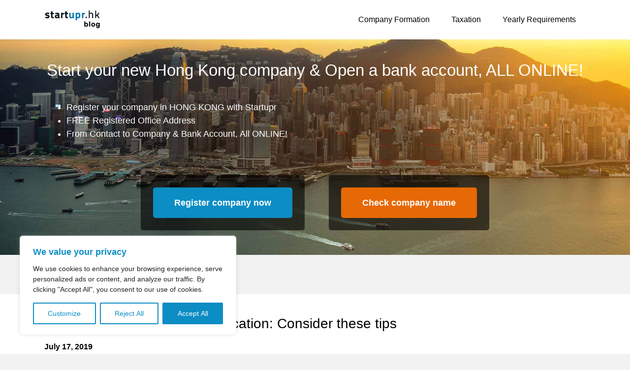

--- FILE ---
content_type: text/html; charset=utf-8
request_url: https://www.google.com/recaptcha/api2/anchor?ar=1&k=6Ld4lK4ZAAAAACysDj7MGYz71ebaLygq2jq-Vele&co=aHR0cHM6Ly9ibG9nLnN0YXJ0dXByLmhrOjQ0Mw..&hl=en&v=N67nZn4AqZkNcbeMu4prBgzg&size=invisible&anchor-ms=20000&execute-ms=30000&cb=9qw2rdpdylw8
body_size: 48581
content:
<!DOCTYPE HTML><html dir="ltr" lang="en"><head><meta http-equiv="Content-Type" content="text/html; charset=UTF-8">
<meta http-equiv="X-UA-Compatible" content="IE=edge">
<title>reCAPTCHA</title>
<style type="text/css">
/* cyrillic-ext */
@font-face {
  font-family: 'Roboto';
  font-style: normal;
  font-weight: 400;
  font-stretch: 100%;
  src: url(//fonts.gstatic.com/s/roboto/v48/KFO7CnqEu92Fr1ME7kSn66aGLdTylUAMa3GUBHMdazTgWw.woff2) format('woff2');
  unicode-range: U+0460-052F, U+1C80-1C8A, U+20B4, U+2DE0-2DFF, U+A640-A69F, U+FE2E-FE2F;
}
/* cyrillic */
@font-face {
  font-family: 'Roboto';
  font-style: normal;
  font-weight: 400;
  font-stretch: 100%;
  src: url(//fonts.gstatic.com/s/roboto/v48/KFO7CnqEu92Fr1ME7kSn66aGLdTylUAMa3iUBHMdazTgWw.woff2) format('woff2');
  unicode-range: U+0301, U+0400-045F, U+0490-0491, U+04B0-04B1, U+2116;
}
/* greek-ext */
@font-face {
  font-family: 'Roboto';
  font-style: normal;
  font-weight: 400;
  font-stretch: 100%;
  src: url(//fonts.gstatic.com/s/roboto/v48/KFO7CnqEu92Fr1ME7kSn66aGLdTylUAMa3CUBHMdazTgWw.woff2) format('woff2');
  unicode-range: U+1F00-1FFF;
}
/* greek */
@font-face {
  font-family: 'Roboto';
  font-style: normal;
  font-weight: 400;
  font-stretch: 100%;
  src: url(//fonts.gstatic.com/s/roboto/v48/KFO7CnqEu92Fr1ME7kSn66aGLdTylUAMa3-UBHMdazTgWw.woff2) format('woff2');
  unicode-range: U+0370-0377, U+037A-037F, U+0384-038A, U+038C, U+038E-03A1, U+03A3-03FF;
}
/* math */
@font-face {
  font-family: 'Roboto';
  font-style: normal;
  font-weight: 400;
  font-stretch: 100%;
  src: url(//fonts.gstatic.com/s/roboto/v48/KFO7CnqEu92Fr1ME7kSn66aGLdTylUAMawCUBHMdazTgWw.woff2) format('woff2');
  unicode-range: U+0302-0303, U+0305, U+0307-0308, U+0310, U+0312, U+0315, U+031A, U+0326-0327, U+032C, U+032F-0330, U+0332-0333, U+0338, U+033A, U+0346, U+034D, U+0391-03A1, U+03A3-03A9, U+03B1-03C9, U+03D1, U+03D5-03D6, U+03F0-03F1, U+03F4-03F5, U+2016-2017, U+2034-2038, U+203C, U+2040, U+2043, U+2047, U+2050, U+2057, U+205F, U+2070-2071, U+2074-208E, U+2090-209C, U+20D0-20DC, U+20E1, U+20E5-20EF, U+2100-2112, U+2114-2115, U+2117-2121, U+2123-214F, U+2190, U+2192, U+2194-21AE, U+21B0-21E5, U+21F1-21F2, U+21F4-2211, U+2213-2214, U+2216-22FF, U+2308-230B, U+2310, U+2319, U+231C-2321, U+2336-237A, U+237C, U+2395, U+239B-23B7, U+23D0, U+23DC-23E1, U+2474-2475, U+25AF, U+25B3, U+25B7, U+25BD, U+25C1, U+25CA, U+25CC, U+25FB, U+266D-266F, U+27C0-27FF, U+2900-2AFF, U+2B0E-2B11, U+2B30-2B4C, U+2BFE, U+3030, U+FF5B, U+FF5D, U+1D400-1D7FF, U+1EE00-1EEFF;
}
/* symbols */
@font-face {
  font-family: 'Roboto';
  font-style: normal;
  font-weight: 400;
  font-stretch: 100%;
  src: url(//fonts.gstatic.com/s/roboto/v48/KFO7CnqEu92Fr1ME7kSn66aGLdTylUAMaxKUBHMdazTgWw.woff2) format('woff2');
  unicode-range: U+0001-000C, U+000E-001F, U+007F-009F, U+20DD-20E0, U+20E2-20E4, U+2150-218F, U+2190, U+2192, U+2194-2199, U+21AF, U+21E6-21F0, U+21F3, U+2218-2219, U+2299, U+22C4-22C6, U+2300-243F, U+2440-244A, U+2460-24FF, U+25A0-27BF, U+2800-28FF, U+2921-2922, U+2981, U+29BF, U+29EB, U+2B00-2BFF, U+4DC0-4DFF, U+FFF9-FFFB, U+10140-1018E, U+10190-1019C, U+101A0, U+101D0-101FD, U+102E0-102FB, U+10E60-10E7E, U+1D2C0-1D2D3, U+1D2E0-1D37F, U+1F000-1F0FF, U+1F100-1F1AD, U+1F1E6-1F1FF, U+1F30D-1F30F, U+1F315, U+1F31C, U+1F31E, U+1F320-1F32C, U+1F336, U+1F378, U+1F37D, U+1F382, U+1F393-1F39F, U+1F3A7-1F3A8, U+1F3AC-1F3AF, U+1F3C2, U+1F3C4-1F3C6, U+1F3CA-1F3CE, U+1F3D4-1F3E0, U+1F3ED, U+1F3F1-1F3F3, U+1F3F5-1F3F7, U+1F408, U+1F415, U+1F41F, U+1F426, U+1F43F, U+1F441-1F442, U+1F444, U+1F446-1F449, U+1F44C-1F44E, U+1F453, U+1F46A, U+1F47D, U+1F4A3, U+1F4B0, U+1F4B3, U+1F4B9, U+1F4BB, U+1F4BF, U+1F4C8-1F4CB, U+1F4D6, U+1F4DA, U+1F4DF, U+1F4E3-1F4E6, U+1F4EA-1F4ED, U+1F4F7, U+1F4F9-1F4FB, U+1F4FD-1F4FE, U+1F503, U+1F507-1F50B, U+1F50D, U+1F512-1F513, U+1F53E-1F54A, U+1F54F-1F5FA, U+1F610, U+1F650-1F67F, U+1F687, U+1F68D, U+1F691, U+1F694, U+1F698, U+1F6AD, U+1F6B2, U+1F6B9-1F6BA, U+1F6BC, U+1F6C6-1F6CF, U+1F6D3-1F6D7, U+1F6E0-1F6EA, U+1F6F0-1F6F3, U+1F6F7-1F6FC, U+1F700-1F7FF, U+1F800-1F80B, U+1F810-1F847, U+1F850-1F859, U+1F860-1F887, U+1F890-1F8AD, U+1F8B0-1F8BB, U+1F8C0-1F8C1, U+1F900-1F90B, U+1F93B, U+1F946, U+1F984, U+1F996, U+1F9E9, U+1FA00-1FA6F, U+1FA70-1FA7C, U+1FA80-1FA89, U+1FA8F-1FAC6, U+1FACE-1FADC, U+1FADF-1FAE9, U+1FAF0-1FAF8, U+1FB00-1FBFF;
}
/* vietnamese */
@font-face {
  font-family: 'Roboto';
  font-style: normal;
  font-weight: 400;
  font-stretch: 100%;
  src: url(//fonts.gstatic.com/s/roboto/v48/KFO7CnqEu92Fr1ME7kSn66aGLdTylUAMa3OUBHMdazTgWw.woff2) format('woff2');
  unicode-range: U+0102-0103, U+0110-0111, U+0128-0129, U+0168-0169, U+01A0-01A1, U+01AF-01B0, U+0300-0301, U+0303-0304, U+0308-0309, U+0323, U+0329, U+1EA0-1EF9, U+20AB;
}
/* latin-ext */
@font-face {
  font-family: 'Roboto';
  font-style: normal;
  font-weight: 400;
  font-stretch: 100%;
  src: url(//fonts.gstatic.com/s/roboto/v48/KFO7CnqEu92Fr1ME7kSn66aGLdTylUAMa3KUBHMdazTgWw.woff2) format('woff2');
  unicode-range: U+0100-02BA, U+02BD-02C5, U+02C7-02CC, U+02CE-02D7, U+02DD-02FF, U+0304, U+0308, U+0329, U+1D00-1DBF, U+1E00-1E9F, U+1EF2-1EFF, U+2020, U+20A0-20AB, U+20AD-20C0, U+2113, U+2C60-2C7F, U+A720-A7FF;
}
/* latin */
@font-face {
  font-family: 'Roboto';
  font-style: normal;
  font-weight: 400;
  font-stretch: 100%;
  src: url(//fonts.gstatic.com/s/roboto/v48/KFO7CnqEu92Fr1ME7kSn66aGLdTylUAMa3yUBHMdazQ.woff2) format('woff2');
  unicode-range: U+0000-00FF, U+0131, U+0152-0153, U+02BB-02BC, U+02C6, U+02DA, U+02DC, U+0304, U+0308, U+0329, U+2000-206F, U+20AC, U+2122, U+2191, U+2193, U+2212, U+2215, U+FEFF, U+FFFD;
}
/* cyrillic-ext */
@font-face {
  font-family: 'Roboto';
  font-style: normal;
  font-weight: 500;
  font-stretch: 100%;
  src: url(//fonts.gstatic.com/s/roboto/v48/KFO7CnqEu92Fr1ME7kSn66aGLdTylUAMa3GUBHMdazTgWw.woff2) format('woff2');
  unicode-range: U+0460-052F, U+1C80-1C8A, U+20B4, U+2DE0-2DFF, U+A640-A69F, U+FE2E-FE2F;
}
/* cyrillic */
@font-face {
  font-family: 'Roboto';
  font-style: normal;
  font-weight: 500;
  font-stretch: 100%;
  src: url(//fonts.gstatic.com/s/roboto/v48/KFO7CnqEu92Fr1ME7kSn66aGLdTylUAMa3iUBHMdazTgWw.woff2) format('woff2');
  unicode-range: U+0301, U+0400-045F, U+0490-0491, U+04B0-04B1, U+2116;
}
/* greek-ext */
@font-face {
  font-family: 'Roboto';
  font-style: normal;
  font-weight: 500;
  font-stretch: 100%;
  src: url(//fonts.gstatic.com/s/roboto/v48/KFO7CnqEu92Fr1ME7kSn66aGLdTylUAMa3CUBHMdazTgWw.woff2) format('woff2');
  unicode-range: U+1F00-1FFF;
}
/* greek */
@font-face {
  font-family: 'Roboto';
  font-style: normal;
  font-weight: 500;
  font-stretch: 100%;
  src: url(//fonts.gstatic.com/s/roboto/v48/KFO7CnqEu92Fr1ME7kSn66aGLdTylUAMa3-UBHMdazTgWw.woff2) format('woff2');
  unicode-range: U+0370-0377, U+037A-037F, U+0384-038A, U+038C, U+038E-03A1, U+03A3-03FF;
}
/* math */
@font-face {
  font-family: 'Roboto';
  font-style: normal;
  font-weight: 500;
  font-stretch: 100%;
  src: url(//fonts.gstatic.com/s/roboto/v48/KFO7CnqEu92Fr1ME7kSn66aGLdTylUAMawCUBHMdazTgWw.woff2) format('woff2');
  unicode-range: U+0302-0303, U+0305, U+0307-0308, U+0310, U+0312, U+0315, U+031A, U+0326-0327, U+032C, U+032F-0330, U+0332-0333, U+0338, U+033A, U+0346, U+034D, U+0391-03A1, U+03A3-03A9, U+03B1-03C9, U+03D1, U+03D5-03D6, U+03F0-03F1, U+03F4-03F5, U+2016-2017, U+2034-2038, U+203C, U+2040, U+2043, U+2047, U+2050, U+2057, U+205F, U+2070-2071, U+2074-208E, U+2090-209C, U+20D0-20DC, U+20E1, U+20E5-20EF, U+2100-2112, U+2114-2115, U+2117-2121, U+2123-214F, U+2190, U+2192, U+2194-21AE, U+21B0-21E5, U+21F1-21F2, U+21F4-2211, U+2213-2214, U+2216-22FF, U+2308-230B, U+2310, U+2319, U+231C-2321, U+2336-237A, U+237C, U+2395, U+239B-23B7, U+23D0, U+23DC-23E1, U+2474-2475, U+25AF, U+25B3, U+25B7, U+25BD, U+25C1, U+25CA, U+25CC, U+25FB, U+266D-266F, U+27C0-27FF, U+2900-2AFF, U+2B0E-2B11, U+2B30-2B4C, U+2BFE, U+3030, U+FF5B, U+FF5D, U+1D400-1D7FF, U+1EE00-1EEFF;
}
/* symbols */
@font-face {
  font-family: 'Roboto';
  font-style: normal;
  font-weight: 500;
  font-stretch: 100%;
  src: url(//fonts.gstatic.com/s/roboto/v48/KFO7CnqEu92Fr1ME7kSn66aGLdTylUAMaxKUBHMdazTgWw.woff2) format('woff2');
  unicode-range: U+0001-000C, U+000E-001F, U+007F-009F, U+20DD-20E0, U+20E2-20E4, U+2150-218F, U+2190, U+2192, U+2194-2199, U+21AF, U+21E6-21F0, U+21F3, U+2218-2219, U+2299, U+22C4-22C6, U+2300-243F, U+2440-244A, U+2460-24FF, U+25A0-27BF, U+2800-28FF, U+2921-2922, U+2981, U+29BF, U+29EB, U+2B00-2BFF, U+4DC0-4DFF, U+FFF9-FFFB, U+10140-1018E, U+10190-1019C, U+101A0, U+101D0-101FD, U+102E0-102FB, U+10E60-10E7E, U+1D2C0-1D2D3, U+1D2E0-1D37F, U+1F000-1F0FF, U+1F100-1F1AD, U+1F1E6-1F1FF, U+1F30D-1F30F, U+1F315, U+1F31C, U+1F31E, U+1F320-1F32C, U+1F336, U+1F378, U+1F37D, U+1F382, U+1F393-1F39F, U+1F3A7-1F3A8, U+1F3AC-1F3AF, U+1F3C2, U+1F3C4-1F3C6, U+1F3CA-1F3CE, U+1F3D4-1F3E0, U+1F3ED, U+1F3F1-1F3F3, U+1F3F5-1F3F7, U+1F408, U+1F415, U+1F41F, U+1F426, U+1F43F, U+1F441-1F442, U+1F444, U+1F446-1F449, U+1F44C-1F44E, U+1F453, U+1F46A, U+1F47D, U+1F4A3, U+1F4B0, U+1F4B3, U+1F4B9, U+1F4BB, U+1F4BF, U+1F4C8-1F4CB, U+1F4D6, U+1F4DA, U+1F4DF, U+1F4E3-1F4E6, U+1F4EA-1F4ED, U+1F4F7, U+1F4F9-1F4FB, U+1F4FD-1F4FE, U+1F503, U+1F507-1F50B, U+1F50D, U+1F512-1F513, U+1F53E-1F54A, U+1F54F-1F5FA, U+1F610, U+1F650-1F67F, U+1F687, U+1F68D, U+1F691, U+1F694, U+1F698, U+1F6AD, U+1F6B2, U+1F6B9-1F6BA, U+1F6BC, U+1F6C6-1F6CF, U+1F6D3-1F6D7, U+1F6E0-1F6EA, U+1F6F0-1F6F3, U+1F6F7-1F6FC, U+1F700-1F7FF, U+1F800-1F80B, U+1F810-1F847, U+1F850-1F859, U+1F860-1F887, U+1F890-1F8AD, U+1F8B0-1F8BB, U+1F8C0-1F8C1, U+1F900-1F90B, U+1F93B, U+1F946, U+1F984, U+1F996, U+1F9E9, U+1FA00-1FA6F, U+1FA70-1FA7C, U+1FA80-1FA89, U+1FA8F-1FAC6, U+1FACE-1FADC, U+1FADF-1FAE9, U+1FAF0-1FAF8, U+1FB00-1FBFF;
}
/* vietnamese */
@font-face {
  font-family: 'Roboto';
  font-style: normal;
  font-weight: 500;
  font-stretch: 100%;
  src: url(//fonts.gstatic.com/s/roboto/v48/KFO7CnqEu92Fr1ME7kSn66aGLdTylUAMa3OUBHMdazTgWw.woff2) format('woff2');
  unicode-range: U+0102-0103, U+0110-0111, U+0128-0129, U+0168-0169, U+01A0-01A1, U+01AF-01B0, U+0300-0301, U+0303-0304, U+0308-0309, U+0323, U+0329, U+1EA0-1EF9, U+20AB;
}
/* latin-ext */
@font-face {
  font-family: 'Roboto';
  font-style: normal;
  font-weight: 500;
  font-stretch: 100%;
  src: url(//fonts.gstatic.com/s/roboto/v48/KFO7CnqEu92Fr1ME7kSn66aGLdTylUAMa3KUBHMdazTgWw.woff2) format('woff2');
  unicode-range: U+0100-02BA, U+02BD-02C5, U+02C7-02CC, U+02CE-02D7, U+02DD-02FF, U+0304, U+0308, U+0329, U+1D00-1DBF, U+1E00-1E9F, U+1EF2-1EFF, U+2020, U+20A0-20AB, U+20AD-20C0, U+2113, U+2C60-2C7F, U+A720-A7FF;
}
/* latin */
@font-face {
  font-family: 'Roboto';
  font-style: normal;
  font-weight: 500;
  font-stretch: 100%;
  src: url(//fonts.gstatic.com/s/roboto/v48/KFO7CnqEu92Fr1ME7kSn66aGLdTylUAMa3yUBHMdazQ.woff2) format('woff2');
  unicode-range: U+0000-00FF, U+0131, U+0152-0153, U+02BB-02BC, U+02C6, U+02DA, U+02DC, U+0304, U+0308, U+0329, U+2000-206F, U+20AC, U+2122, U+2191, U+2193, U+2212, U+2215, U+FEFF, U+FFFD;
}
/* cyrillic-ext */
@font-face {
  font-family: 'Roboto';
  font-style: normal;
  font-weight: 900;
  font-stretch: 100%;
  src: url(//fonts.gstatic.com/s/roboto/v48/KFO7CnqEu92Fr1ME7kSn66aGLdTylUAMa3GUBHMdazTgWw.woff2) format('woff2');
  unicode-range: U+0460-052F, U+1C80-1C8A, U+20B4, U+2DE0-2DFF, U+A640-A69F, U+FE2E-FE2F;
}
/* cyrillic */
@font-face {
  font-family: 'Roboto';
  font-style: normal;
  font-weight: 900;
  font-stretch: 100%;
  src: url(//fonts.gstatic.com/s/roboto/v48/KFO7CnqEu92Fr1ME7kSn66aGLdTylUAMa3iUBHMdazTgWw.woff2) format('woff2');
  unicode-range: U+0301, U+0400-045F, U+0490-0491, U+04B0-04B1, U+2116;
}
/* greek-ext */
@font-face {
  font-family: 'Roboto';
  font-style: normal;
  font-weight: 900;
  font-stretch: 100%;
  src: url(//fonts.gstatic.com/s/roboto/v48/KFO7CnqEu92Fr1ME7kSn66aGLdTylUAMa3CUBHMdazTgWw.woff2) format('woff2');
  unicode-range: U+1F00-1FFF;
}
/* greek */
@font-face {
  font-family: 'Roboto';
  font-style: normal;
  font-weight: 900;
  font-stretch: 100%;
  src: url(//fonts.gstatic.com/s/roboto/v48/KFO7CnqEu92Fr1ME7kSn66aGLdTylUAMa3-UBHMdazTgWw.woff2) format('woff2');
  unicode-range: U+0370-0377, U+037A-037F, U+0384-038A, U+038C, U+038E-03A1, U+03A3-03FF;
}
/* math */
@font-face {
  font-family: 'Roboto';
  font-style: normal;
  font-weight: 900;
  font-stretch: 100%;
  src: url(//fonts.gstatic.com/s/roboto/v48/KFO7CnqEu92Fr1ME7kSn66aGLdTylUAMawCUBHMdazTgWw.woff2) format('woff2');
  unicode-range: U+0302-0303, U+0305, U+0307-0308, U+0310, U+0312, U+0315, U+031A, U+0326-0327, U+032C, U+032F-0330, U+0332-0333, U+0338, U+033A, U+0346, U+034D, U+0391-03A1, U+03A3-03A9, U+03B1-03C9, U+03D1, U+03D5-03D6, U+03F0-03F1, U+03F4-03F5, U+2016-2017, U+2034-2038, U+203C, U+2040, U+2043, U+2047, U+2050, U+2057, U+205F, U+2070-2071, U+2074-208E, U+2090-209C, U+20D0-20DC, U+20E1, U+20E5-20EF, U+2100-2112, U+2114-2115, U+2117-2121, U+2123-214F, U+2190, U+2192, U+2194-21AE, U+21B0-21E5, U+21F1-21F2, U+21F4-2211, U+2213-2214, U+2216-22FF, U+2308-230B, U+2310, U+2319, U+231C-2321, U+2336-237A, U+237C, U+2395, U+239B-23B7, U+23D0, U+23DC-23E1, U+2474-2475, U+25AF, U+25B3, U+25B7, U+25BD, U+25C1, U+25CA, U+25CC, U+25FB, U+266D-266F, U+27C0-27FF, U+2900-2AFF, U+2B0E-2B11, U+2B30-2B4C, U+2BFE, U+3030, U+FF5B, U+FF5D, U+1D400-1D7FF, U+1EE00-1EEFF;
}
/* symbols */
@font-face {
  font-family: 'Roboto';
  font-style: normal;
  font-weight: 900;
  font-stretch: 100%;
  src: url(//fonts.gstatic.com/s/roboto/v48/KFO7CnqEu92Fr1ME7kSn66aGLdTylUAMaxKUBHMdazTgWw.woff2) format('woff2');
  unicode-range: U+0001-000C, U+000E-001F, U+007F-009F, U+20DD-20E0, U+20E2-20E4, U+2150-218F, U+2190, U+2192, U+2194-2199, U+21AF, U+21E6-21F0, U+21F3, U+2218-2219, U+2299, U+22C4-22C6, U+2300-243F, U+2440-244A, U+2460-24FF, U+25A0-27BF, U+2800-28FF, U+2921-2922, U+2981, U+29BF, U+29EB, U+2B00-2BFF, U+4DC0-4DFF, U+FFF9-FFFB, U+10140-1018E, U+10190-1019C, U+101A0, U+101D0-101FD, U+102E0-102FB, U+10E60-10E7E, U+1D2C0-1D2D3, U+1D2E0-1D37F, U+1F000-1F0FF, U+1F100-1F1AD, U+1F1E6-1F1FF, U+1F30D-1F30F, U+1F315, U+1F31C, U+1F31E, U+1F320-1F32C, U+1F336, U+1F378, U+1F37D, U+1F382, U+1F393-1F39F, U+1F3A7-1F3A8, U+1F3AC-1F3AF, U+1F3C2, U+1F3C4-1F3C6, U+1F3CA-1F3CE, U+1F3D4-1F3E0, U+1F3ED, U+1F3F1-1F3F3, U+1F3F5-1F3F7, U+1F408, U+1F415, U+1F41F, U+1F426, U+1F43F, U+1F441-1F442, U+1F444, U+1F446-1F449, U+1F44C-1F44E, U+1F453, U+1F46A, U+1F47D, U+1F4A3, U+1F4B0, U+1F4B3, U+1F4B9, U+1F4BB, U+1F4BF, U+1F4C8-1F4CB, U+1F4D6, U+1F4DA, U+1F4DF, U+1F4E3-1F4E6, U+1F4EA-1F4ED, U+1F4F7, U+1F4F9-1F4FB, U+1F4FD-1F4FE, U+1F503, U+1F507-1F50B, U+1F50D, U+1F512-1F513, U+1F53E-1F54A, U+1F54F-1F5FA, U+1F610, U+1F650-1F67F, U+1F687, U+1F68D, U+1F691, U+1F694, U+1F698, U+1F6AD, U+1F6B2, U+1F6B9-1F6BA, U+1F6BC, U+1F6C6-1F6CF, U+1F6D3-1F6D7, U+1F6E0-1F6EA, U+1F6F0-1F6F3, U+1F6F7-1F6FC, U+1F700-1F7FF, U+1F800-1F80B, U+1F810-1F847, U+1F850-1F859, U+1F860-1F887, U+1F890-1F8AD, U+1F8B0-1F8BB, U+1F8C0-1F8C1, U+1F900-1F90B, U+1F93B, U+1F946, U+1F984, U+1F996, U+1F9E9, U+1FA00-1FA6F, U+1FA70-1FA7C, U+1FA80-1FA89, U+1FA8F-1FAC6, U+1FACE-1FADC, U+1FADF-1FAE9, U+1FAF0-1FAF8, U+1FB00-1FBFF;
}
/* vietnamese */
@font-face {
  font-family: 'Roboto';
  font-style: normal;
  font-weight: 900;
  font-stretch: 100%;
  src: url(//fonts.gstatic.com/s/roboto/v48/KFO7CnqEu92Fr1ME7kSn66aGLdTylUAMa3OUBHMdazTgWw.woff2) format('woff2');
  unicode-range: U+0102-0103, U+0110-0111, U+0128-0129, U+0168-0169, U+01A0-01A1, U+01AF-01B0, U+0300-0301, U+0303-0304, U+0308-0309, U+0323, U+0329, U+1EA0-1EF9, U+20AB;
}
/* latin-ext */
@font-face {
  font-family: 'Roboto';
  font-style: normal;
  font-weight: 900;
  font-stretch: 100%;
  src: url(//fonts.gstatic.com/s/roboto/v48/KFO7CnqEu92Fr1ME7kSn66aGLdTylUAMa3KUBHMdazTgWw.woff2) format('woff2');
  unicode-range: U+0100-02BA, U+02BD-02C5, U+02C7-02CC, U+02CE-02D7, U+02DD-02FF, U+0304, U+0308, U+0329, U+1D00-1DBF, U+1E00-1E9F, U+1EF2-1EFF, U+2020, U+20A0-20AB, U+20AD-20C0, U+2113, U+2C60-2C7F, U+A720-A7FF;
}
/* latin */
@font-face {
  font-family: 'Roboto';
  font-style: normal;
  font-weight: 900;
  font-stretch: 100%;
  src: url(//fonts.gstatic.com/s/roboto/v48/KFO7CnqEu92Fr1ME7kSn66aGLdTylUAMa3yUBHMdazQ.woff2) format('woff2');
  unicode-range: U+0000-00FF, U+0131, U+0152-0153, U+02BB-02BC, U+02C6, U+02DA, U+02DC, U+0304, U+0308, U+0329, U+2000-206F, U+20AC, U+2122, U+2191, U+2193, U+2212, U+2215, U+FEFF, U+FFFD;
}

</style>
<link rel="stylesheet" type="text/css" href="https://www.gstatic.com/recaptcha/releases/N67nZn4AqZkNcbeMu4prBgzg/styles__ltr.css">
<script nonce="COLUxWfWEybju6tknpsM3Q" type="text/javascript">window['__recaptcha_api'] = 'https://www.google.com/recaptcha/api2/';</script>
<script type="text/javascript" src="https://www.gstatic.com/recaptcha/releases/N67nZn4AqZkNcbeMu4prBgzg/recaptcha__en.js" nonce="COLUxWfWEybju6tknpsM3Q">
      
    </script></head>
<body><div id="rc-anchor-alert" class="rc-anchor-alert"></div>
<input type="hidden" id="recaptcha-token" value="[base64]">
<script type="text/javascript" nonce="COLUxWfWEybju6tknpsM3Q">
      recaptcha.anchor.Main.init("[\x22ainput\x22,[\x22bgdata\x22,\x22\x22,\[base64]/[base64]/[base64]/[base64]/[base64]/UltsKytdPUU6KEU8MjA0OD9SW2wrK109RT4+NnwxOTI6KChFJjY0NTEyKT09NTUyOTYmJk0rMTxjLmxlbmd0aCYmKGMuY2hhckNvZGVBdChNKzEpJjY0NTEyKT09NTYzMjA/[base64]/[base64]/[base64]/[base64]/[base64]/[base64]/[base64]\x22,\[base64]\x22,\x22X8KCNcKPwrofw4V7wqnCuMODw7FJwp7Dv8KbwoU9wobDo3bCqC8OwrkOwpFXw5XDjDRUesKFw6nDusOLeEgDecKdw6t3w5TCl2U0wp/DmMOwwrbCocKlwp7Cq8K4BsK7wqxOwqI9wq1Tw6PCvjguw7bCvQrDuGTDoBtpUcOCwp1lw7QTAcOgwqbDpsKVbAnCvC8JWxzCvMOhGsKnwpbDnybCl3EZe8K/w7taw5pKOCITw4zDiMKuS8OAXMK5wqhpwrnDr2HDksKuLibDpwzCosO+w6VhNgDDg0NywrQRw6URJFzDosOiw7J/IlLCjsK/QA3DnFwYwrPCuiLCp2rDjgsowoTDuQvDrCBtEGhNw6bCjC/CocKTaQNWaMOVDWjCp8O/w6XDlxzCncKmfXlPw6J5wolLXRHCnjHDncO7w5Q7w6bCrivDgAhawr3DgwlJPngwwowvworDoMOYw4M2w5d/ccOMekYIPQJlUmnCu8KWw4APwoIbw57DhsOnPMKqb8KeCF/Cu2HDjMOlfw0yE3xew4l+BW7Dp8KcQ8K/wqDDt0rCncK2wqPDkcKDwp/Dnz7CicKNQEzDicKwwo7DsMKww5TDjcOrNjrCgG7DhMOGw5vCj8OZZMK4w4DDu2MUPBMiSMO2f2p8DcO4IMONFEtLwrbCs8OyZsKfQUoPwpzDgEMBwoMCCsKBwpTCu30ew4k6AMKkw6vCucOMw6rCpsKPAsK1QwZEAhPDpsO7w68Uwo9jc00zw6rDkkTDgsK+w6/ClMO0wqjCocOIwokAesKrRg/Cv1rDhMOXwr5aBcKvHmbCtCfDv8ORw5jDmsKlZyfCh8KwPz3CrlczRMOAwpbDo8KRw5osOVdbTk3CtsKMw5woQsOzJUPDtsKrUELCscO5w7NMVsKJEsKWY8KOKsKRwrRPwrHCgB4LwqlRw6vDkRp+wrzCvl8dwrrDokZ6FsOfwo1Qw6HDnmzCnF8fwrbCs8O/[base64]/DnTENw6fDiMKHw5Q1w6B6bUDCmcK7w73Dr8OUWcOIOMObwp5Bw6kMbQrDqsKHwo3ChhMuYXjClsO2TcKkw4RFwr/[base64]/[base64]/CrMKWBUVsw6/DsR/ChsONI8KTw5I9wqoewogcWsKgLcOmw4vDhMKkIhgmw73DqsKxw5QqbcOqw4nCmSnCl8OYw4AUw7XDucOIw6nCgsKUw7vDqMKDwph8w7rDicONVj0EQcKwwpLDscOswo1UPjUOwo1AbnvDrgbDlMOew4vChcKBVcK/dCzDlHMIw44lw697worCgyHDisOJYTTDvH/[base64]/wqnCr8K3IQF2wrnChzXCtzZKVsOLOMKvwqfChcKowo7CtMO6X3DCn8O/bVnCtiNQTzB2w7htwoQrw7LCs8KdwqvCs8KtwpQHXW3DhRoSw6/[base64]/[base64]/K2k8O1zCoMOHJMOtw6F4KMK4w7h+EV/ChgPCri3CsnrCtMKxYhvDoMKZBsKRwrB5dsKuPU7Ck8KKbT8gbMKiJzdhw4lpQcKBfyjDtsORwqvCmhVGWcKUVTAzwrlKwqjCocOwMcKMecO+w41cwr3DrsKVw5zDuHo4IcOdwox/wpXDjHIBw4XDmxzCtcObwo4hwrPDnAjDth47w5ZvEsKQw5/[base64]/WkTDqUdQOsK2w73DtFEuFEN9Hy3Cr0jCsjBfwrYQG0jCuh7Dg0FGfsOMwqfCmUnDuMOfR2hqwrx6OU8aw7/DicOCw4Ylwrspw41awqzDnT4Ia3bClhYDQcOOMcKFwpPDmBLCnDLCqQQgQ8KpwqcpUh/CjMOGwrLCgzDCscO+w4bDkgNRGTvDhDrDvsK2wqFaw4vCrmx/worCuXs3woLCmEwsH8KyfcKJGMK5wrlTw4zDnsOfBHnDkzTCiTPClGDDoEPDhVXCtAnCtcKODcKNIMKDOsKrcmPCv3JswpvCmjYIO0wRNDLDgm3Cs0LCpMKRU2BzwrR0wpQAw5LCv8OTYnxLw7nCh8KQw6HDkcKVwrvCjsKkVV/DgGIITMOKwp3DihlWwpVbNTbCsDdSwqXCmsKYXUrCrcKrScKDw4HDmUlLbsOgwrzDuiFECcKJw4xfw65mw5fDsTLDiAYvE8O/[base64]/ChzJfw7rDpw3DucOdwovDh8Orw43CocK5wqBVXcK7DQrChMOvSsKbVcKBw60Hw7fDkl4Ywq/DqVd0w4fDrF1MeCjDvBbCtMKTwozDjMOwwp9iKzRMw4XDvsK/NMOOwoQZwrHCrMOswqTDqsKlZ8Klw4LDi3l+wooKe1Biw7QXBsO2BAEOw7Zuw7/DrUdgwqfDmsKRIzR9BD/DuXbCkcODw4jDiMOywqtLGntowqXDlh7Cq8KIck56wo7CusK0w6IRLGo7w6PDmwfCrsKRwo9wS8K0QsKgw6TDrHXDgsOKwoZQw4oeD8Ovw54BTMKTwoTCh8K6wo/Cv17DsMK0wr9gwq9hwqppesOjw5BZwrLCjgd/AljCo8Ovw5Y7awoew4HCvCPCmsKkwocxw77DpWrDmQB5FHLDmlbDjmkpKEvDrybCksK5wqzDm8KUw60mbcOIc8Odw4TDtibCsU/DmU7DqgLCvEnChMOzw7plwo9sw6pDZyfCjcKewpbDucKhwrjCm33DgcKEw4BMOAo/wro/w5k/awTCkMO2wq0qw7VWaRPDtsKHTMOgY1AXw7NMN2zDhsKzwrnDi8Opf13CmSnCqMKjesKqLcKBw47Ch8KfJWJRwqXCqsKMU8K4FA7CuWPCucO6w4o0D3XDrSzCqsOLw6bDkRAFacORw6lZw6UnwrFSe0tzLk0ew7/[base64]/CgyTDjMOjwo/CrUTDisKyPEPCvcOhGsKqRcKkw5LDiR1iIcOpwprDnsKaBsOswqYSw6zClhIBw7YyR8KHwqDCj8OZacObYkTCkXISbQxNTiLCjT/CicKpRg4ewrvDjXBawpTDlMKiw6TCl8OYBGjChiTDvg/DqklNO8OCCBMhwq/CssOZDMOAPl8lYcKYw5EHw67DhcO/dsKOM2bDkgnCh8K2bMOtJcK3w5oLw6LCuhwkWMK9w4oLwotCwoNFwo1Sw4tMwpjDr8KHBEXClnkjQwPDkwzCmjYVBj1bwrIFw5DDvsOiwpU9UsK5Fkh5P8OOD8KGVcKnw5t9wrRXS8O/LkZjwrXCp8OBwrnDnmhMVknCtkFJe8KpNVrCu2PDm0bCisKKZsOYw6nCi8O6TcOBShnDlcOAwqEmw4wsesKmwqDDgGLDqsO7VC8OwqsTwpbDjAfDmgPDpDknw6BiAT3Cm8OFwoHDrMKhb8OzwonCuTvDnTtwbVvCmRYobV9/woPDgMORK8K/w60Jw7nCm1vCtcOfG3TCjcOjwqbCp24fw7hDwp3CvE7DqMOhwoobwq4CKQTCigvCmsKawq8cwoHCg8ODwo7Cs8KCLiRkwoHDoDI+OC3Cg8KtE8K8GsKcwqVKYMKUKsK1woMHLXZVWhpWwqzDh1PCn1ouI8OxMW/DocOMDhTCqcKeEcOLw41kOGDDmTEtSRDDukJSwppuwqHDqUIcw6o5ecOtakpvLMOVw5lSw69KcDl2KsOJw6sOQMK2XMKPQsOQeS/ClsOdw6F2w5DDlcOCw4nDh8OlSyzDu8KPKMOiBMObH2HDtADDs8Kmw7/Co8O3w6NMwqzDucO7w4XClsOjelIzFcK5wqN5w5fCn1BRVEvDtUUmYMOAw7zCq8O9w5YzB8KWNMOTM8Kow4zCnlt+EcKCwpbCrx3DmcKQWT4zwovDlzgXDsOUYkjCm8K9w6Ubw5FQwqHCng8Tw5/[base64]/[base64]/[base64]/DosOkNsObQl/DoFbDhlNsw63CksOMw5VjDkIaFsOoMHDCl8OywqXDuGNJZsOFVT7DsiJZw7/[base64]/DlgLCpVzDlcOswrp0wqrCnMO9D31CScOdw7PCjk7DqiTCvg7CqMK6ES1HPGkCWglmw6IMw5p7wpzCgsK9wq9Hw5LCkmzDl2TDrxQVHsKoMDVSFsK/HMKpwpbDlcKXcVV6w4rDpsORwrxjw63Cr8KCZ3/[base64]/cDo4woxewp3DksKyfTAdAcK7wpHCm8OhFsOqworDosK0GUXDqHZ6w4hWN15wwphGw73DocKQDcKTehwCZsK3wpEqZXZxeVvDjsOaw60Xw4vCiiDDqggCUXYjwo1kwrLCscKiwrkQw5bCqj7DtcOREMOJw4zDpsOzWE7DmRjDn8OpwrMOcw0Ewp47wqF2w6/CtEHDsmsLe8OHUQ5twq7Cpx/Dj8OoJsKnC8KqKcOnw43DlMKyw6JiTC51wpTCs8Olw6nDucO4w48UP8ONdcKEw7IlwqHCm1HDosKbwoXCsAPDtVd7bivDkcK6w7g1w6TDuxrCpMOZccKpP8KYw6rCssO6wpomw4HDoTzCvcOow7jChlHDgsK6IMOqS8OfbAvDt8KYdsK/ZTBswrcdw4jDpHvCjsOBw7YXw6EtAGxcw5nDiMOOwr3DuMOpwpfDvsKVw4wIw5tDZMORE8OSw6PCosOkw6PDlMKLw5RQwrrDp3ByPWEzbcK2w7kzwpPCqU3DthjDg8O+wo/[base64]/DosKewovCiUtJw6TCpsOpw5s3DsOkLcO1IsOHTg5sUcKbw4rCjUkAccOeSVsJQQLCpzjDr8KPOE11w6/[base64]/J3HDql4ww5vCvEN/[base64]/C8K0PjQDGHTDumPCgcKYw4NtTQXDkAM0TwZrDghEMcK9wpTDqsO2DcOiT0BuM0vCtsKwTsKqKcOfwptcWsOjw7ZVG8KiwqoLMh08LXcHK0c7TsKhMFbCth7CsAgSwr9+wp/ClcO6N082w4FlXsKowoLCp8Ocw7LDiMO5w43DiMOpJsOMwr08wpHCtxPCmsKSbcOQAMOFeyjDomFkw5MpcsOkwo/[base64]/[base64]/DsihMVXxHwqdPJMKWYsKkEMOKwr14ciDCpH/DlzzDs8KWGXDDq8KnwoXCtiMCw6jCrsOqGwnCrHlJSMKzZh7DuRIXAXR0KsOlf2g3XhfDpEjDtGrDksKMw77DscOjZ8OcFy/[base64]/QC7DvMKjcylLwqUMwpU3S8KMMcKiwodAwo7DqsOGw4gww7t6wrkkRn/[base64]/[base64]/[base64]/[base64]/YsOUBMKXwrVsw4UYwr58H1Vgez/[base64]/DjcOtREvDosOowrZqZ8KZw5wlw5XDtDjCocO/OV0JEXU8Q8KYHycyw73DkBfDqH3CqlDChsKKw5/DvkpecwQ/wqHCkWoqwqEiwpwsGMKlGQLCiMOGUsOmwoUJZMOjw6/DncO1fDzDicOawpkMwqHChsO0a1szJcKSw5bDvMK1w7BlMAhtPA9BwpHCrMKhwprDtMKwRMOcDMKZwpzDqcO/R0x8woF/wrxATV9Zw5HDuz7CkjlnW8Oaw7xjElpzwrjClMObNn3Dq3coYjpbXsKRP8K9wr3Dj8OBw5IyMcORwrTClcOMwpsyCXg/XMKUw4tsfMO2BhLDpGvDrF8kVsO5w4fDsHUYdHwjwqbDgRguwpvDrEwZNVA4KsOeeSpiw6XCtD3CtcKvYcKWw7DCn31HwrlhfGwQXj7ChsOHw5FEw6/DiMOCI2VMbsKcNyHCrm/DvcKlZl1MODLChsOuByFuRBckw5E4w7vDuBXDj8OgBsOSemHDocOdEw/Dr8KEDTgOw4zCs3LDpcOGworDpMKEwoo5w5rDlsONZy3DtHrDtTsnwq81w4/CnhZCw6/ChTzDkD1Ow5HDsARENcOPw7LCkzzDlmcZw6U6wpLCnMOJw5NHHyBqH8OuX8K+AsOkw6BDw4nDgMKZw6c2NB4DPcKZKQgpHCMBwo7DsGvCrGYTMC0Sw7PDnCMGw5LCuU9sw5zDgA/DtcKFD8KUJG5IwpHDl8Klw6TDl8OGw6LDo8OOwqzDvsKFwpbDrnHDiykgw7NuwpjDoBnDu8KuKQwrdzsAw5YrGF1NwowLIMOHJEEMVCDCpcKww7vDosKewr9ww45awrl/OmDDtH7CvMKtCT5Zwqh4c8OidsKpwoI3N8KlwqBqw7NYB1sQw7A5wpUSI8OaIlnCkhvCtA99w7LDl8KzwpXCucKnw6zDvl/DqH/DmcKfa8KUw4bClsKuPMK+w6nDiRN1wrYyP8K0woxTwqFcw5fCs8KXAcO3w6BUwrdYdSfDlsOnwrrDtRwFw47DgsK1CMOzw5YzwprDuWnDsMKqw4XCm8KaNDzDsyXDlMO/[base64]/DgMK7wobCp8KfbA3Dl3rDmMOlPsOKwrxaTUMGfzvDvBkjwr3DjmRmacOtwpzCnMOTUCMswrMmwp3DmyPDqHJawpoZXMOAHxF9w77DqV7CkD5FfXrChiRuT8KfA8OZwpvChnsTwrsrasOlw7TDlsOkLsKfw4vDtcKrw5l+w7k9acKqw7/[base64]/Dn8Kpw68hScKbRC9Vw4ocwpcVwrZ5wqPDjFPCt8KLeiMEY8KDWMOQT8OHOFB9w7/DvR9Sw7kGajLDj8O5wpcxd3FRw6B7wrDDk8KrfMKMPAlpTiLCkMOGacOFVsKeeFkPM3bDh8KDHsOHw7bDmAHDlF1vJG/DvC1Oey1owpLDtjHDt0LCsHXCpMK/[base64]/[base64]/DgMK0GsODwrlBY8KQMMOadMOGw7XDvltgwqnCocOdw749w6jCisOMw7DChk/CqsOEw6s8aSvDhMONIBNlD8Knw4cQw5ESKjxowrERwr1oXwbDhRQGJ8KSEcOQUMKKwpldw7YgwpDDpEBJTmXDm1sLw7NdMXtIPMKZwrXDt21POV/Ct0fDo8O5NcOYw5bDoMOWdAg1KylsWzXCjjbCtWHDiRkGw6daw5VQwq5cUlk8IsK0TRF6w7ZIFS7Cl8KiDGnCq8KWV8K2b8O5wpHCucK+w5IMw4lMwpIJe8OzacKCw6PDrsOdwqM4CcKGw71OwrXCpMOpFcOvw6pywo4DUSliGyASwoDCqMOpQMKnw54/w7HDjMKfOcOXw7/CuwDCswXDkxY8wqsILMOywp7Du8KSw6PDkEHDrww5QMKxVwNsw7HDgcKJY8OMw7Z/w5N5wq/[base64]/Yz/CkyjDhMKLwrbCsTjCqsKJw4fCmE/CsC/Djk4sQMOzTmMkOhnDjSdSR0AMw7HCl8KqCzNAezrCsMOkwrgvOQA1dCfCtsOxwq3DqMKZw5rCjS7DnsODw4DCs3BQwoDDk8OKwovCssKScnjDm8K8wqpyw7oxwrjDnsO9w7lfw6ludillFcKrMHfDswLCpMOIS8OAH8Kzw4/DvMOAHcOpw5xuLsOYNVzChA80wpUkdMK3TMK2KGxGwrlXIMKqETPDq8OQCEnDr8KHKsOvZnfCjENTPybCmyrCvXtBccOhWWV1w7HDuifCkcK0woQsw71pwo/Dq8OYw6gHYHTDjMOSwqvDkU/DhsKsW8KjwqnDjwDCsBvDlMOww7fDrD5QPcKbPR3CjzDDnMOUw5DCmzogX2fCqnbCq8OKVcKRw4TCoTTDvUnCmQhjw4/CtMKuXH/CuT1+TU/[base64]/DpsObw5teOsO8OhUWwqg6QsKiw4TDsxQ0wo3DiF8Dwo02woPDtMOcwpDCn8Kvw5jDjmgzwo7CiAV2DwLChMO3w7thHx5/ETfDliTCkGdvw5dHwrjDkiICwrjCtS/DlmTCi8O4RC7DvzbDoR5iUU7Ch8OzeXZiwqLDmVzDrEjDmQhQwoPDjcOrwpbDnWNbw6RwfsOiDMKww5fCmsOuDMO6TcOpw5DDocKRBsK5OcKVNcKxwrXChsK7wp4Vw5LDhnslw69gwrkpwr4lwpfDogXDpBjDr8KUwrvCnH0zwp/Do8OYFTZ6wofDlzjCkg/Ds1zDtipswrwGw7klw7crDgZtGTheCMO0QMO/w5cGw57Cj04wIDMxwoTCh8OuKsKEem09w7vCrsKNw6bChcOAwoEtwr/DlcKpJsOnw5XCgsOaeVI7w4zCiz3CkBrDvkTDv0zDqSnCuVJYV3snw5VBwpPDoVZiwprCpMO0woPDpMO0wqA/wo0lBcOhwodcMAIKw7ZmGMKzwpl4w5g8DyM4w7JcISjCl8OtJip6w7vDvXzDksKHw5LCrsK5wp7CmMKQE8KFBsKPw6gedUVnH3/[base64]/DhXxAwqoXwoTCl8OcIF/Cp8KDw59mwqbCkW/DnR3CgsKmPAdsDsKbUsKvw7DDlsKDdMK3fG1WXz0WwqPDsk7Cg8K7wp/CjcOTb8KjMVfCnTNpwpzCmMKcwrHChMKxRj/Csn5qw43Cl8KFw49OUgfCmDIaw6RSwqvDkgU4DsOYTE7DrMKbw5kgbC1/Q8Krwrwzw4jCocOTwrEZwo/DpytowrdUEMKoUsOUw4gTw43Do8OTw5vCokoTehbCuU0uOMOqwqjCvkc/FsK/DsKMwrPDnH4cbVjDjsKzGHnDnBQFB8O6w6fDvcKHVW/Dq0bCn8KCLcKuXmjDp8KYAcODwrnCoREXwrzDvsOMQsOTPMOBwqDDoXdXWSfCizDCkBB1w6Miw5bCvMKxH8KMZcKUwrhLPGV6wq/Ct8KBw4nCvsOjwpwrMgZlLcOLNcOPwo1oWTZXwqlRw7zDmsOIw7Axwo3DqBV5wp3CnEQZw6fDhsOOQ1bDk8O3wpBjw67DvD7CqFHDl8K9w6FZwojCllDDqMKvw48JXsKTTmrDgcK9w6doGcKENsKGwohow74CMcKdwrttw6NdUSrCvykbwrR7ZB7ChBBpIz/CgAnDg3giwqc+w6PDh21DXsO1esK/PBjCvsOLwo/Cg0lcwrPDlMOrCsOqK8KCJ0AUwrLDisKZF8KiwrciwqY/wqbDiDXCokIBSgIXacKwwqAUIcODwq/CksKMw6cScwVxwqfDkQPCgMKVUHtDWkbCnAvCkF03WgsrwqPDsWoaWMK1RsKJCDDCocO3w5TDiznDuMKZDGXDosKMwoFlw5Y+QTpOfDrDssO5O8OdbU9/O8ORw4BtwrrDli3Di1kSwpzCksOnAsOvO2LDlAlcw69Bw7bDrMKcV0jChSB6FsO1w6rDr8O9ZcOdw7XCjnvDhj4wacKoQyIuXcKpVcKUwpQcwpUDwp3CgMK7w57Cnmp2w6jDgFBHaMOqwqQeL8KnJ0wPaMOQw5LDq8O6w5XDvVLCs8KowovDkwXDp1/DgD/DlcKSDE3DuS7CvynDsAFLwqx3wpNKw6XDiTEzwqLCuD9zwq3DvQjCq3jCg17DlMOFw5o5w4TDqcKRPD7Ci1jDuhNmInbCu8OfwpvCmMOUCcKew6sTwonDnHoHw6DCvT17WMKNw5nCqsKPNsK/wpISwqzDkMOjRsK4w7fCgCjCg8O3EShcByFxw5vCtznDlcKzwrJQw6PCjsKrw6LDpsOrwpYnO30Nwqggw6FWJF9XWsK0Gw7CmzJZTcO/[base64]/[base64]/CnDbDgMKWOsO4w5xWaBAIDcOlWsKqPEjCj39hw4ExTl9Rw5zCmcKEMV7ChWXCpcKaXGvCvsOrNQ1aDsOBw5/DmWoAwoXDusK8wp3CsEE0CMOuWxhAahM+wqYfdlZGBsKvw4JLHlduSRTDkMKtw6rCj8K9w6Z4ZBkcwo/DlgrCuwfDicO5wokVMsOLOVpdw69eH8OJwqh/A8OGw7ELwq7Cp3zCv8OdH8O+D8KZOsKuU8KYA8OewoMsAyLDjG3DpAYzw4VywpA/eVwHEsKCJsOzPMOmTcOPScOiwqjCmXLCmcKuwrwcVMOubsK3woY+dcK3bMOOwp/[base64]/wpsoFx5hG8OXZFFYDiLCgcKzKcORwofClsONwpfCjCk/bcKDwp/DugtiF8KNw4JANVHCjRpYfUMow5XCjMO0woTDm0vCqjVLLMOFRlIbw5/DtXx8w7HDvCTCkixowr7CinAgHSDCpmh4wqXCkUHCrcKNwq4ZfcKxwqZFIxXDhz3DqEFXNsKtw5UrA8OOBxIzLQ58EDjDnHZZZcONTsOVw6sjdXEOwrMUwrTCl0FJIMOuecOwch3DrXRQXcOcw5XCkcK+MsOOw5whw67DtAFKOlEREMOUIn/CvsOGw5QJG8O4wqIuJCk+w7jDmcOUwqTDl8KgI8KowoQLTMKawq7DrA/CvcOEPcKnw5oLw4nDqzkDRQTCi8KXNGVsA8OoOzxAMADDuCHDhcOQw5nCryQdOXkZDyLCjMOhTsK2eBYZwpQoAMKcw65IKMO4HsO0woR5RyRBwpfCg8Onfh7Cq8KAw4NcwpfDoMKxwrzDo1/DjsOswq5nbMK9XmzDqcOJw4vDkTJbH8OXw5F4wpzDqyodw5TCuMKyw4vDnMKiw4gYw4fCgsOXwoF0CDxKC1IPVBDCijNRQ3BAc3cWw6Viwp1PTsOWwpw8OiPCocO8RMKjwrkrw4QBw73Cg8KOZDJVLUrDk0I5woDDlCEMw5zDncO0a8KzKRzDi8OVYQLDumkwd2/DicKYw5MQZsOpwo02w6NqwoJ0w4PDpMKJTMOawqIdw7MNX8ONCMOGw7/[base64]/DhgrDqsKaLEHDvMO1EGgxd8KYCBUYUsOMHHzDucOow7ZKw5vCtcK0wqQBwr0jwo7CuyXDjH7CscK9MMK3AwrCiMKSKWDCtsK1MMOYw6ggw6V/dm0Qw5UsIh3Cj8KXw7zDmHB2wodZasKZHcORMMKfwpQTF1Nxw57DqMKNAMKNw57Cr8OcPGxcY8KCw5vDp8KSw6zCpMKFTGPDlsONwqzDsG/DuwHDuCcjChvDpMOGwqstIMKjwqFQN8KJGcO8w5M9E3XCuS7DiVnDhXjCiMOrXlHCgRxww4rCszzCk8OIWml9w4bDocOVw5xjwrJwBnwoUEJIc8KXwqVBwqo0w5LDsXJsw4Ajw51fwqorw5bChMKfBcOrC1JlW8KwwoRhbcO3w6/DnsOfw6tEBsOow49eFgdGccOoUEfCi8KTw7Nbw7x7woHDq8OTL8OdM0fCtsOzwq45NcO6fD9YGsKzcgMSHlpCdcKRWVzCh0/DnQd3VATCrWY2wqF3wpVww5/CicK2wonCg8KJZMK8HmTDtHfDkCA1O8KwC8K6UQ06w7bDqQJ/eMOWw7F7wrYOwqFMwq8xwqLDhcKcZcKNT8KhZHxHw7c7wpgtw5LDs1gdQ13DsldKPGxlwqJ/[base64]/[base64]/[base64]/DiFzDrFdmdE3Ch2YRwoDDnHzCpsOoLkfCvk98w6whLEfCoMOtw5JLwoPDvyoILFgkwoscDMO2B0TDqcOKw5IqK8ODBsOowo9cwpR9wo97w4XCncKoUT/DvT7CvsOZccKfw7oWw6jClMO5w67DnwbDhVPDjCAsFcKtwronwqIZw456WMO7RMOAwrvDjsO3eBHCkgXDtsOKw6DCsyfCisK6woAEw7FcwqAPwrxOdMO9QnfClcO4dk5WLMKew6hCakI+w5hzw7XDhEd4WMOJwoQkw59UF8OBSMKHworCgcKfZ3rCmiHCnl/ChMObI8K1wq8xOwzClzfCuMO+wpnCrsKNw4bCsFXCr8OOwqbDoMOOwqnDqMObHsKPTWsCNCHCicOzw5/Ctz5yXg5+C8OGZzghwrHDlRbDmcOAworDi8O9w7zDqjvDrVwrw4HCnjDDsWkbwrvCnMOZccKzw6bDt8O3wpwIwrEpwozDiXk4wpRvw4EBJsK8wqTDmsK/[base64]/ClsKiwr7ClMKIesO0w6TDqMOPw57CvEDDlFsVwobCnMO8wo07w4cUw6vCs8Kgw5QQTMKAEMOaQ8O6w63Dj3sIZkMbw4/CgBYpwoDCkMOCw4UmEMOYw5drw6PCj8KawqF0wo4ZNwBdB8ONw4cRwrpCUlPCjsKPGT5jw5BNIBXCncOHw4wWWsKRw6vCiXAlwrMxw4zCgEbDmFlPw7rClxM0CGZ/I3M1b8KCwq8QwrJvU8Oow7MNwoFdIybCucKow7xpwoFiK8OXw7rDgTZLwoDCpWXCn3sMCk8bwr0rTsKYX8Kjw7k7w5kQBcKHwrbChGXCiBDCqcOXw4LDoMOCXiXCkA7CkzkvwqU8w4seLzB9w7PDh8KlKiwrVsOmw7QvNXM/wpJSLyjDsXpQWcORwqs+wrpXCcO6dMOiVCQbw67CsT4TMzkzcsO8w4ctLMOMw4bDpAI8wp/ClcKswo9JwpE8wprCtMK0woXCicOiKW3DscKuwrMZwrVzwqQiwqR9T8K/[base64]/CkMO/wqPCi8KswrpDw7sJAFhmIwVTNHF5w4AfwpfCosKWwrbCrVXDp8K2w77ChmBZwowxw49ew5DCjxfDgsKEw7nCnMOfw4/CsR8Va8K8cMK5w4VVX8KTw7/[base64]/Dr8KSTnbDlsKPMcO0OcO+wp7DmTptRWpCwo3Dp8OmwolOw4TDiE3ClSbDh0M6woDCkX7DhEHDlBwMw7c/DUx0wqDDrCTCpcOWw7zCthjDicOVLcOBHMKjw5Q7f2Uiw5FuwqhhbhLDoX/[base64]/CgsKOw6UXwrMxTcO+wpR2wrDClsO2w64fwpvDpMKZw7DCnUbDhhcHw73DkTHCuFsXfVtyVX8Fwox5HcO7wqcpw4dpwprCsRrDqnF6BSlnwo/CscO6IgkEwqLDvcOpw6zCoMOHLRjCrMKaVG/CujrDgHLDs8O/[base64]/d0BywqzCvAvCrSoxfcOWAX92P2Zab8O3YHNJY8O5asOrB0TDu8OUNGTCicKMw4lLVW3DoMKSw7LDlxLDjEnCq2ZYw7/CicKCF8OuX8KPbkXDrcOxYMO4wqLChEnDvTBFw6PDrsKTw5rCkH7DhxzChcOjFMKERENFOcKzw6rDkcKFw4c0w4fDr8KhWcONw7JIwqAybQbDtcKEwos5FSwwwoRMDzDCjQzCnB/CsjNcw5kpcMKsw77Dpz5pw7xiESPCsj/Co8K6QG19w5RQb8O0wqNpQsKhw7NPEUvCghfDpFp8w6rDhsKmw6V/[base64]/DjFHCpsO4VcKHHMOwRHzDn8KDwoF5GEbDjHZUw61Lw7zDkiwZw7Q4HEBAXR7CghQKWMKWKsK6wrVsRcKhwqLClsOkw5t0DiLCpsK6w6zDv8KPQsKeVAZAIE0hw7cew5cDwr1cwq3CmwPCucKow7MwwrNMDsOJKD3Ck2pUwo7CvsKhwovCoR/[base64]/wqwNw7kUYcKHN2fCrcKDHcOvwrDDrioFwqfDgsObDjsyYcOsHEgLVsOfR2fDnMKfw7nCrGFCFxMYwoDCqsKfw45IwpHCnlDCpSR4wq/Ckw1yw6s4cjN2TEnCkMOsw5nCicOqwqFtOirDtBV6wopjEsKpdMKhw5bCsioXNhTCl2bCsF0Lw6c/w4HDnSNeUGVbE8KowopHw4JSwrcUw6bDl2fCogfCoMK3wqDDujQJccK1wrPDlBAvQsO5w5zDssK5wqjDokPCmVNZSsOLEMKuJ8Klw7PDjsKlUDwrwrLCkMKwJVYpFsOCAwXCgjsOwphWAkh0d8OHUG/DtVnCj8OiAMO6dSjCggEmdcKVIcKXw5bDrkY0JcONwobCm8O+w7nDlmZ4w5BjFsKNw7JEMFnDgA1KL29Aw6ISwqEzXMO+bRFJdsKuW3DDqk8TacOyw553w53CtcO+NcOXw67DgcKtwoJlGyrDosKhwq3Cpz/DonYaw5AVw6lxw4rDkXTCs8O9JMK7w7csLcK3dMKEwohnGMO8w5xEw7fDocKsw6/CtB3Cl1tiU8Ocw6AlEE7CksKTAcKvUMOdZS4TM3HCg8O2Sh82YcOXF8OVw4VrNUHDqGEVPDpywqZWw6wmQsK6fsONw77DiSDChHlGX2zDrhHDosKlCMK4YQYWwpQnfzTCjE5jwqIrw6fDs8K9KkbCqUPDqcKqSsOWQsO7w6MRd8KLIMKzXVXDoG19AsORw5XCuXAUwo/Dl8OHa8OyesKBByFZw7Yvwr5rwo0UJncEfhLCkCnCkMOiMQ4BwoPCk8OUw7PCkgAFwpMswqfDkE/DoTgvw5/CkcOYCMOpIcK0w5R3KsKOwrELwqHChsOxcDw7ZcOvasKWw4jDkmAaw5YqwrjCnzLDhhVFCMKuwqYJwoEoX0vDu8O/dVvDunwNV8KCC3jDr3zCqEjDigtMGsK0K8KqwqrDjsK5w4bCvsKYR8KYwrDCjULDkVfDhiFhwrBFw6RmwohUDMKMw5PDvsO0HcOywo/[base64]/Cg8K+w6E+MWE2wrzDukZVQMKuw7JMfcKqQhXCmj/Cln7Dgh5LORrDpcOAwoZgBcOjOhTCqcKZA1NNw43Do8OCwp/Cn1HDjXkPw4lsccOkZMKWTCZNw5/[base64]/[base64]/wq5NSCk9wpHCtcOFOT/Cg8OCw5PDqHrDgcKWI1EWwpdIw6sQQsOCwqgfbHzCnjxyw6hcGMO+JinCtRvDt2rDklh3KsKIGsK1KcODdcOSRMOPw60yelBQOGHDucO8YWnDp8KOwojCoyDCpcOfwrxcREfCsWjCnWEjwolge8Kie8OYwoc8Xx0XYsO2wplPf8KDdUPCnC/DhkR7Fzk9OcOmwoVPaMKQwpZIwq1Iw43CqVYqwpNSWS3Dv8OEWMOrLzDDlwBTPGDDj0/Cv8OKXMOHa2UTWynCpsO9wpXDvHzCnzwHw7nDoB/CjsOOw43Dj8O7S8OUwp3Dm8O+ECk1OcOtw5/DiVo2w5fCuFnDocKdCUfDjX1RS30Uw7PCqFnCpMOkwoPDiEIswoo7w7dSwrQmUE7CkwHDo8ONwpzDhsKjeMO5Zzl8PS3DosOCQg7DnwxQwp3Cvm0Rw7Q/OAduUhcPwpvDoMK3fBMAwpLDkXt+w5tcwpjCnsOCIzTDvMKxwpvCvVPDkwd4w4LCkcKdKcKEwpfCjMKKw6Fcwodgc8O4CcOEH8OhwpnDm8KLw5HDgwzCiyHDvMKxYMOkw77CssOeTsK/[base64]/[base64]/wqbCksOxw5FwwonDjSDCinckAT8TfnHCu8K8w4peAUs/wqnCjcKAw4bCuDjCj8OkYzAdwqrDhTw2RcKNwpvDg8OpTcKiCcOZwo7DlFF/OSrDkATDjcKOwovDqVvDj8KSBjjDj8KLwot4cU/Cv1HCsx3CqyDCjy8Kw5/CjkYAbWQ+QMKKFRIHQXvCssKMHyUAQMOYS8O9w7oywrVqbMOYOWoaw7fCm8KXHSjCqMK8C8K4w4xTwp08IytBwoXDqRPDrAQ3w5MGw4NgCsO1wrcXcwfDgMOEPlYTwoXDsMKZw6nCk8OLwrrCrAjDvB7CowzDhTXDpsKqQV7Ch10JK8Kww7Nlw7DCr2XDm8KoO3bDmR/DpsOyacOCOsKfwrPCsFoiwrpiwrEdBsKGwr95wpbDh1LDqMK1PWzCl0MKS8OeVlTDphMiOm1CSMKJwrvDvcOCwoZVcUDCnMOzEDRWw5lDMVbDnC3Cg8Krb8OmSsK0eMKsw6/DjCHDn2rCksKLw4hWw5BGGsK8woPCqQLDmU/[base64]/[base64]/Cl8OUf8KUwqDDvsKLOMKiU8OjFGvDtMKfw6TCiCpawo/DiMKyKsOnw7oxHsORw4rCuz94C1ELw7I6QX3Dl3tPw7LCtsKOwrUDwqPDiMOjwrnCs8KsElHCrEfCoBrDocKOw6JBLMK0AcKgwqQ4PE/DmE/ChiE9w6FARAvDn8KKwpvDrBgAWxMcw7sYwqhowoY5H27DuRvDoFlnwrYnw5Egw5Rcw7vDq3TCgMKRwr3Du8O1bTAnw7TDhwDDrcKHwpzCsCfCqVQpVzt/w4nDsDfDkxxQMMOQdcOzwq8Wb8OOw4TCmsKFJMOIAAR6ESI8T8OATcK8wrdnF0LCssO6wo8HJQQaw6ECUV/CjkjDm1tlw5PCnMK4PC/DjwIlQsOJF8KNw5zDmCkVw5hvw6nCnBoiKMOAwo7CjcO7woLDocKdwpMhPMKXwqs4wrHDrzh4RgcFAcKMwovDhMOqwoLCusOhbm4cU1JZMMKxwr5nw44JwoPDkMOUw4bCq2Fqw7JJwpnDrMOmwpDClMObBhAmwoQ2GRoYwp/DiBxCwqMLw5zCgsKNwrUUYGsHNcO4w6d1wrAuZQsLdsOQw7g3S3cydkjCjG/Djx8Kw5HChBjDpsOuIThlYsKww7jDgCDCp1svCBvCkMOzwr4WwrF2IsK+w4HDisK8w7HDrcOewo/Cj8KbDMOnw4TCswfCqsKnwr0pTsO1PV9Fw7/CpMOVw77DmRvDmDpDw4vDm18Dw50aw6TCh8O5bw/Ch8Ocw4dpwoHCiFUodSzCuFXCpsKFwqTCrcKVFsKUw4ozKcOSwrzDksOpfg7ClXbDrE0Jwo3DjSbDp8K6DGccIUHCpcKBdcK8JVvCmhTCmsOHwqUnwp3DvAPDomBRw4XDgGPDoxTCm8OQDcK0wqjChQQNOk/[base64]/[base64]/Cg8OvRMKEw5rCk3YGw4jCp2nDoMKPTcKxIcKewqgbCsKmA8KLw7MeccOuw7DDh8KjREc7w4B/D8O4w5JHw5Anwq3DqhrCuVbCisKXw7vCqsOZwojCiAzCnsKTw7vCn8OYZ8OmdzUBKG5jKFTDpGIlw7nCh1jCvsOuYi5QcMOJCFfDoDfDjjrCtsO5B8OaQjbDgcOpRTPCgcOfFMOCS0LCo0DDvF/CsjVJL8KKwqdQwrvCkMKRwpjDn2bCiRY1Ijxia0x0XMOwQxJ4wpTDhsKWDi85OcONNQZgwoTDrcOewpF1w5DDvFbDqznCl8KjR3rCjnYbFCx5Y00Ww5cNwo/Ci17CucK2w6zCgFlSwrvCoExRwq3CmSs4OC/Ct2fDpMKsw7orw6XCncOkw7zCvMKWw658Yzk9J8OfBVksw4rCqsOJNcOQN8O/GcKTw4fCuitlAcK8fcOQwoFkw4HDux7DshPDnMKGw6LCm2FwGMKMVWp6OSbCq8KAw6QAw63Ct8OwBX3CoFRAJcKHwqVHwrsCw7U5wqfDvsOCdGTDpMKnw6vCiU3CgsKFasOpwqp2w4HDp3PDqsKeKsKVXXhGD8KXwo7DmUhVWsK5YMO7w7lVRcO4Bhk8YMOoDMKDw7/DrThBFlYEw7TCg8Kfal/DqMKsw5bDsRbCm1/DjxbClDIswpvCn8KFw4PDiwssDil/[base64]/CsSstwrLDrWJgLsOewobCmMKQHcKZKcOfw6oMYMKlw7BxZcO/wrnDtWbCh8KIIwXCuMOzbsKjKMKGw7bCocOSZDHCuMOuwrzCtcKBdMO4woXCvsOZw71Nw482Uk1Hwph4ZgYoVGXCnXTDvMO4QMKWJ8KEwo8lXsOmF8OPw6kGwqXDj8Kjw7rDswDDi8O6T8KMQDtSez3Du8OMOMOkw6/DisO0wqJlw7DDtTICAgjCtQobY3Q1PnExw608H8OZwrNzSiTCtBfDs8Otw4hSwqBGPcKLKW3DlRZoXsK7ZTocw67CucO9M8KcRnd4w45yLlvCv8OIRCzDuC9QwpDCrMKew4wGw63Dn8KFcMOgaELDhXfCj8OGw5/Cq2IQwqjDlMOXw43Dpjg7w69yw5IrecKcNcKxwqDDkC1Lw4gVwprDrXkJwo3CjsKoexDCvMOlJcOHWB4uHQjDjQVCw6HDucK5fMKKwr7ChMOjVV8Cw54ewrUsU8OrIcK1Hy0fFMORT38/[base64]/DuErDksOQwqzCmMOSwpRwP1vCr8OHKUvDmlZHJ3t3NsKfGMKPf8Kyw5LCpDbDgcO7w4fDl2gmOhJ/w7fDt8K3CMO5YcK+w5Q/wrvCj8KPYcKGwrE/w5XDokA\\u003d\x22],null,[\x22conf\x22,null,\x226Ld4lK4ZAAAAACysDj7MGYz71ebaLygq2jq-Vele\x22,0,null,null,null,1,[21,125,63,73,95,87,41,43,42,83,102,105,109,121],[7059694,626],0,null,null,null,null,0,null,0,null,700,1,null,0,\[base64]/76lBhmnigkZhAoZnOKMAhnM8xEZ\x22,0,0,null,null,1,null,0,0,null,null,null,0],\x22https://blog.startupr.hk:443\x22,null,[3,1,1],null,null,null,1,3600,[\x22https://www.google.com/intl/en/policies/privacy/\x22,\x22https://www.google.com/intl/en/policies/terms/\x22],\x2268Njv1fudSv72QNxQn6+BbY3RRwzdYot9Q9Y2Hw1/iY\\u003d\x22,1,0,null,1,1769902433853,0,0,[130,171,163,203],null,[43,247],\x22RC-1cL5VKtfwhdBPQ\x22,null,null,null,null,null,\x220dAFcWeA7ltbk0YyGLe968XqKZwUpShvZ9aDgaRRF5GR6z5p-_jjwsTAk4eslEmUc-ceKstIi8U0ArGg26i5jZXaG4b0A8x9DgyQ\x22,1769985233814]");
    </script></body></html>

--- FILE ---
content_type: text/css
request_url: https://blog.startupr.hk/app/plugins/wp-backoffice-login/style.css?ver=6.8.1
body_size: -43
content:
.bo-login-modal {
    display: none;
    position: fixed;
    top: 0;
    left: 0;
    right: 0;
    bottom: 0;
    z-index: 1000;
}

.bo-login-modal.visible {
    display: block;
}

.bo-login-modal--content {
    box-sizing: border-box;
    width: 400px;
    height: 310px;
    background: #fff;
    border-radius: 3px;
    color: #333;
    margin: auto;
    position: absolute;
    top: 0;
    left: 0;
    right: 0;
    bottom: 0;
    padding: 35px 20px 20px 20px;
}

.bo-login-modal--shade {
    background-color: rgba(0, 0, 0, .7);
    position: absolute;
    top: 0;
    left: 0;
    right: 0;
    bottom: 0;
}

.bo-login-modal--formrow {
    margin: 10px 0;
}
.bo-login-modal--formrow input {
    width: inherit;
    box-sizing: border-box;
    vertical-align: inherit;
    font-weight: normal;
}

.bo-login-modal--formrow input[type="text"],
.bo-login-modal--formrow input[type="email"],
.bo-login-modal--formrow input[type="password"] {
    border: 1px solid #d6d6d6;
    width: 100%;
    border-radius: 5px;
    padding: 0 10px;
    height: 38px;
    box-sizing: border-box;
}

.bo-login-modal input[type="checkbox"] {
    max-width: 20px;
}

.bo-login-modal input[type="submit"] {
    width: 100px;
    height: 36px;
    line-height: 18px;
    border: none;
    background: #33c8fd;
    color: #fff;
    border-radius: 4px;
    padding: 10px 15px;
    margin-top: 10px;
    position: absolute;
    bottom: 20px;
}

.bo-login-modal--close {
    position: absolute;
    top: 10px;
    right: 15px;
}

.bo-login-modal--close a {
    color: #9c9c9c;
    font-size: 24px;
    text-decoration: none;
}

.bo-login-modal--title {
    font-size: 22px;
    margin-bottom: 20px;
}

@media all and (max-width: 420px) {
    .bo-login-modal--content {
        width: 100%;
    }
}

--- FILE ---
content_type: text/css
request_url: https://blog.startupr.hk/app/plugins/wp-google-reviews//style.css?ver=6.8.1
body_size: -186
content:
.google-reviews {
    width: 100%;
    min-height: 100px;
    overflow: hidden;
}

.google-reviews__header {
    line-height: 50px;
    padding: 0 15px;
}

.google-reviews__loader {
}

.g-review__content {
    display: flex;
    flex: 1;
    flex-direction: column;
}

.google-reviews__review {
    display: flex;
    margin: 20px 0;
}

.g-review__name {
    font-size: 16px;
}

.g-review__name a {
    text-decoration: none;
}

.g-review__rating {
    color: #dd4b39;
}

.g-review__avatar {
    width: 50px;
    height: auto;
    margin: 6px 10px;
}

.g-review__avatar img {
    max-width: 100%;
}

.g-review__time {
    font-size: 12px;
    font-style: italic;
}

.google-reviews__logo {
    float: right;
    margin-top: 4px;
}

.g-review__text {
    padding-right: 10px;
}


--- FILE ---
content_type: text/css
request_url: https://blog.startupr.hk/app/themes/startuprhk/public/css/app.84f83e.css
body_size: 9356
content:
*{box-sizing:border-box}body{-moz-font-smoothing:antialiased;-webkit-font-smoothing:antialiased;font-smoothing:antialiased;text-rendering:optimizeLegibility;background:#f2f2f2;color:#000;font-family:Trebuchet MS,Arial,Helvetica,sans-serif;font-size:1rem;line-height:1.5em}a{color:#0c8dc4}p{line-height:1.5em}h1,h2,h3,h4,h5,h6{line-height:1.1}td,th{margin:.3em 0;padding:.8em}table,td,th{border:1px solid #ddd}table{border-collapse:collapse;width:100%}.wrapper{display:block;max-width:1100px;position:relative}@media (max-width:1100px)and (min-width:320px){.wrapper{padding:0 25px}}@media (min-width:960px){.wrapper{margin:0 auto}.home-section .wrapper{margin-bottom:80px}}@media (max-width:1100px)and (min-width:320px){.pricelistContainer{max-width:100%;overflow:scroll}}.article-content table,.pricelist{background:#fff}.button,input[type=button],input[type=submit]{background:#0c8dc4;border:none;border-radius:5px;color:#fff;display:inline-block;font-size:20px;font-weight:700;height:62px;line-height:62px;padding:0 43px;text-decoration:none}@media screen and (max-width:380px){.button,input[type=button],input[type=submit]{padding:0 20px}}.button.button--blue,input[type=button].button--blue,input[type=submit].button--blue{background:#0c8dc4}.button.button--blue:hover,input[type=button].button--blue:hover,input[type=submit].button--blue:hover{background:#0d9edc}.button.button--orange,input[type=button].button--orange,input[type=submit].button--orange{background:#e66905}.button.button--orange:hover,input[type=button].button--orange:hover,input[type=submit].button--orange:hover{background:#fa750b}.button.button--small,input[type=button].button--small,input[type=submit].button--small{font-size:15px;height:45px;line-height:45px;padding:0 20px}.hero{align-items:center;background:url(/app/themes/startuprhk/public/images/homepage-bg.fa6736.jpg) no-repeat 50%;background-size:cover;color:#fff;display:flex;flex-direction:column;font-size:33px;justify-content:center;line-height:45px;padding:20px;text-align:center}.hero ul{display:none;font-size:18px;line-height:1.5em;margin-bottom:40px;text-align:left}@media (min-width:960px){.hero ul{display:block}}.home:not(.blog) .hero{min-height:700px}.hero.collapsed .hero-partners,.page .hero .hero-partners{display:none}.hero.collapsed .hero-button,.page .hero .hero-button{margin:30px 20px}.hero__headline{margin-bottom:40px}.article-h1{font-size:36px;margin-top:40px}table.pricelist{border:none!important}table.pricelist td{font-size:15px;vertical-align:middle}.pricelist table td{font-size:12px;padding:5px}.pricelist.even tr:nth-child(2n){background:#c8e5ef}.pricelist.even tr:nth-child(odd){background:#fff}.pricelist.odd tr:nth-child(odd){background:#c8e5ef}.pricelist.odd tr:nth-child(2n){background:#fff}.pricelist .table-title,.pricelist .table-title h3{background:#b5c4c9;color:#1c2629;font-weight:700;text-align:center}.pricelist .table-title h3{font-size:20px}.pricelist .table-title-2{background:#becbcf;color:#4a4f3f;font-weight:700;text-align:left}.pricelist .table-title-2 h2{background:#becbcf;color:#1c2629;font-size:20px!important;font-weight:700;margin:0!important;text-align:left}.pricelist .table-title-2 h3{background:#becbcf;color:#4a4f3f;font-size:20px;font-weight:700;text-align:center}.pricelist .table-dark-green-2{background:#4dbfe8;color:#fff;font-size:20px;font-weight:700;text-align:center}.pricelist .table-dark-green{background:#30b6e6;color:#fff;font-size:20px;font-weight:700;text-align:center}.pricelist .table-dark-green-3{background:#4dbfe8;color:#fff;font-size:20px;font-weight:700;text-align:left}.pricelist .table-white-green-2{color:#282828;font-size:15px;font-weight:700;text-align:left}.pricelist .table-white-green-3{font-size:15px}.pricelist .table-white-green,.pricelist .table-white-green-3{color:#282828;font-weight:700;text-align:center}.pricelist .table-green-2{color:#282828;font-weight:700;text-align:left}.pricelist .table-green,.pricelist .table-green-3{color:#282828;font-weight:700;text-align:center}table.pricelist td{border:none}.companycheck-form{display:flex;flex-direction:column;margin:auto;max-width:350px;text-align:center}.companycheck-form label{display:block}.companycheck-form input[type=email],.companycheck-form input[type=text],.companycheck-form select{border:1px solid #d6d6d6;border-radius:3px;line-height:22px;margin:5px 0 20px;padding:7px 0 5px 5px}.companycheck-form input[type=submit]{font-size:18px;height:45px;line-height:45px;padding-top:2px}.subscribebox{background:#fff;border:1px solid #e1e1e1;color:#232c32;font-size:16px;margin-bottom:40px;margin-top:40px;padding:25px 25px 0}.subscribebox .emaillist{margin-top:15px}.subscribebox .row{display:flex}.subscribebox .row .col-70{width:100%}@media screen and (min-width:576px){.subscribebox .row .col-70{width:60%}}.subscribebox .row .col-30{width:100%}@media screen and (min-width:576px){.subscribebox .row .col-30{width:40%}}.subscribebox .headline{color:#0a8eb3;display:block;font-size:30px;padding-bottom:15px}.subscribebox label{font-weight:700}.subscribebox .es-field-wrap{display:inline-block;font-weight:400}.subscribebox .es-field-wrap input{padding:8px 10px 6px}.subscribebox .es_required_field{display:block}.subscribebox input[type=submit]{font-size:15px;height:36px;line-height:20px;padding:0 15px;position:relative;top:-1px}.grecaptcha-badge{display:none!important}.form-controler input:not([type=submit]),.form-controler textarea{padding:5px;width:100%}.cch-frmgroup label{display:block}.container{margin-left:auto;margin-right:auto;padding-left:15px;padding-right:15px;width:100%}@media(min-width:576px){.container{max-width:540px}}@media(min-width:768px){.container{max-width:720px}}@media(min-width:992px){.container{max-width:960px}}@media(min-width:1200px){.container{max-width:1140px}}.container-fluid{margin-left:auto;margin-right:auto;padding-left:15px;padding-right:15px;width:100%}.row{display:flex;flex-wrap:wrap;margin-left:-15px;margin-right:-15px}.no-gutters{margin-left:0;margin-right:0}.no-gutters>.col,.no-gutters>[class*=col-]{padding-left:0;padding-right:0}.col,.col-1,.col-10,.col-11,.col-12,.col-2,.col-3,.col-4,.col-5,.col-6,.col-7,.col-8,.col-9,.col-auto,.col-lg,.col-lg-1,.col-lg-10,.col-lg-11,.col-lg-12,.col-lg-2,.col-lg-3,.col-lg-4,.col-lg-5,.col-lg-6,.col-lg-7,.col-lg-8,.col-lg-9,.col-lg-auto,.col-md,.col-md-1,.col-md-10,.col-md-11,.col-md-12,.col-md-2,.col-md-3,.col-md-4,.col-md-5,.col-md-6,.col-md-7,.col-md-8,.col-md-9,.col-md-auto,.col-sm,.col-sm-1,.col-sm-10,.col-sm-11,.col-sm-12,.col-sm-2,.col-sm-3,.col-sm-4,.col-sm-5,.col-sm-6,.col-sm-7,.col-sm-8,.col-sm-9,.col-sm-auto,.col-xl,.col-xl-1,.col-xl-10,.col-xl-11,.col-xl-12,.col-xl-2,.col-xl-3,.col-xl-4,.col-xl-5,.col-xl-6,.col-xl-7,.col-xl-8,.col-xl-9,.col-xl-auto{min-height:1px;padding-left:15px;padding-right:15px;position:relative;width:100%}.col{flex-basis:0;flex-grow:1;max-width:100%}.col-auto{flex:0 0 auto;max-width:none;width:auto}.col-1,.col-auto{-webkit-box-flex:0}.col-1{flex:0 0 8.33333%;max-width:8.33333%}.col-2{flex:0 0 16.66667%;max-width:16.66667%}.col-2,.col-3{-webkit-box-flex:0}.col-3{flex:0 0 25%;max-width:25%}.col-4{flex:0 0 33.33333%;max-width:33.33333%}.col-4,.col-5{-webkit-box-flex:0}.col-5{flex:0 0 41.66667%;max-width:41.66667%}.col-6{flex:0 0 50%;max-width:50%}.col-6,.col-7{-webkit-box-flex:0}.col-7{flex:0 0 58.33333%;max-width:58.33333%}.col-8{flex:0 0 66.66667%;max-width:66.66667%}.col-8,.col-9{-webkit-box-flex:0}.col-9{flex:0 0 75%;max-width:75%}.col-10{flex:0 0 83.33333%;max-width:83.33333%}.col-10,.col-11{-webkit-box-flex:0}.col-11{flex:0 0 91.66667%;max-width:91.66667%}.col-12{flex:0 0 100%;max-width:100%}.order-first{order:-1}.order-1{order:1}.order-2{order:2}.order-3{order:3}.order-4{order:4}.order-5{order:5}.order-6{order:6}.order-7{order:7}.order-8{order:8}.order-9{order:9}.order-10{order:10}.order-11{order:11}.order-12{order:12}.offset-1{margin-left:8.33333%}.offset-2{margin-left:16.66667%}.offset-3{margin-left:25%}.offset-4{margin-left:33.33333%}.offset-5{margin-left:41.66667%}.offset-6{margin-left:50%}.offset-7{margin-left:58.33333%}.offset-8{margin-left:66.66667%}.offset-9{margin-left:75%}.offset-10{margin-left:83.33333%}.offset-11{margin-left:91.66667%}@media(min-width:576px){.col-sm{flex-basis:0;flex-grow:1;max-width:100%}.col-sm-auto{flex:0 0 auto;max-width:none;width:auto}.col-sm-1{flex:0 0 8.33333%;max-width:8.33333%}.col-sm-2{flex:0 0 16.66667%;max-width:16.66667%}.col-sm-3{flex:0 0 25%;max-width:25%}.col-sm-4{flex:0 0 33.33333%;max-width:33.33333%}.col-sm-5{flex:0 0 41.66667%;max-width:41.66667%}.col-sm-6{flex:0 0 50%;max-width:50%}.col-sm-7{flex:0 0 58.33333%;max-width:58.33333%}.col-sm-8{flex:0 0 66.66667%;max-width:66.66667%}.col-sm-9{flex:0 0 75%;max-width:75%}.col-sm-10{flex:0 0 83.33333%;max-width:83.33333%}.col-sm-11{flex:0 0 91.66667%;max-width:91.66667%}.col-sm-12{flex:0 0 100%;max-width:100%}.order-sm-first{order:-1}.order-sm-1{order:1}.order-sm-2{order:2}.order-sm-3{order:3}.order-sm-4{order:4}.order-sm-5{order:5}.order-sm-6{order:6}.order-sm-7{order:7}.order-sm-8{order:8}.order-sm-9{order:9}.order-sm-10{order:10}.order-sm-11{order:11}.order-sm-12{order:12}.offset-sm-0{margin-left:0}.offset-sm-1{margin-left:8.33333%}.offset-sm-2{margin-left:16.66667%}.offset-sm-3{margin-left:25%}.offset-sm-4{margin-left:33.33333%}.offset-sm-5{margin-left:41.66667%}.offset-sm-6{margin-left:50%}.offset-sm-7{margin-left:58.33333%}.offset-sm-8{margin-left:66.66667%}.offset-sm-9{margin-left:75%}.offset-sm-10{margin-left:83.33333%}.offset-sm-11{margin-left:91.66667%}}@media(min-width:768px){.col-md{flex-basis:0;flex-grow:1;max-width:100%}.col-md-auto{flex:0 0 auto;max-width:none;width:auto}.col-md-1{flex:0 0 8.33333%;max-width:8.33333%}.col-md-2{flex:0 0 16.66667%;max-width:16.66667%}.col-md-3{flex:0 0 25%;max-width:25%}.col-md-4{flex:0 0 33.33333%;max-width:33.33333%}.col-md-5{flex:0 0 41.66667%;max-width:41.66667%}.col-md-6{flex:0 0 50%;max-width:50%}.col-md-7{flex:0 0 58.33333%;max-width:58.33333%}.col-md-8{flex:0 0 66.66667%;max-width:66.66667%}.col-md-9{flex:0 0 75%;max-width:75%}.col-md-10{flex:0 0 83.33333%;max-width:83.33333%}.col-md-11{flex:0 0 91.66667%;max-width:91.66667%}.col-md-12{flex:0 0 100%;max-width:100%}.order-md-first{order:-1}.order-md-1{order:1}.order-md-2{order:2}.order-md-3{order:3}.order-md-4{order:4}.order-md-5{order:5}.order-md-6{order:6}.order-md-7{order:7}.order-md-8{order:8}.order-md-9{order:9}.order-md-10{order:10}.order-md-11{order:11}.order-md-12{order:12}.offset-md-0{margin-left:0}.offset-md-1{margin-left:8.33333%}.offset-md-2{margin-left:16.66667%}.offset-md-3{margin-left:25%}.offset-md-4{margin-left:33.33333%}.offset-md-5{margin-left:41.66667%}.offset-md-6{margin-left:50%}.offset-md-7{margin-left:58.33333%}.offset-md-8{margin-left:66.66667%}.offset-md-9{margin-left:75%}.offset-md-10{margin-left:83.33333%}.offset-md-11{margin-left:91.66667%}}@media(min-width:992px){.col-lg{flex-basis:0;flex-grow:1;max-width:100%}.col-lg-auto{flex:0 0 auto;max-width:none;width:auto}.col-lg-1{flex:0 0 8.33333%;max-width:8.33333%}.col-lg-2{flex:0 0 16.66667%;max-width:16.66667%}.col-lg-3{flex:0 0 25%;max-width:25%}.col-lg-4{flex:0 0 33.33333%;max-width:33.33333%}.col-lg-5{flex:0 0 41.66667%;max-width:41.66667%}.col-lg-6{flex:0 0 50%;max-width:50%}.col-lg-7{flex:0 0 58.33333%;max-width:58.33333%}.col-lg-8{flex:0 0 66.66667%;max-width:66.66667%}.col-lg-9{flex:0 0 75%;max-width:75%}.col-lg-10{flex:0 0 83.33333%;max-width:83.33333%}.col-lg-11{flex:0 0 91.66667%;max-width:91.66667%}.col-lg-12{flex:0 0 100%;max-width:100%}.order-lg-first{order:-1}.order-lg-1{order:1}.order-lg-2{order:2}.order-lg-3{order:3}.order-lg-4{order:4}.order-lg-5{order:5}.order-lg-6{order:6}.order-lg-7{order:7}.order-lg-8{order:8}.order-lg-9{order:9}.order-lg-10{order:10}.order-lg-11{order:11}.order-lg-12{order:12}.offset-lg-0{margin-left:0}.offset-lg-1{margin-left:8.33333%}.offset-lg-2{margin-left:16.66667%}.offset-lg-3{margin-left:25%}.offset-lg-4{margin-left:33.33333%}.offset-lg-5{margin-left:41.66667%}.offset-lg-6{margin-left:50%}.offset-lg-7{margin-left:58.33333%}.offset-lg-8{margin-left:66.66667%}.offset-lg-9{margin-left:75%}.offset-lg-10{margin-left:83.33333%}.offset-lg-11{margin-left:91.66667%}}@media(min-width:1200px){.col-xl{flex-basis:0;flex-grow:1;max-width:100%}.col-xl-auto{flex:0 0 auto;max-width:none;width:auto}.col-xl-1{flex:0 0 8.33333%;max-width:8.33333%}.col-xl-2{flex:0 0 16.66667%;max-width:16.66667%}.col-xl-3{flex:0 0 25%;max-width:25%}.col-xl-4{flex:0 0 33.33333%;max-width:33.33333%}.col-xl-5{flex:0 0 41.66667%;max-width:41.66667%}.col-xl-6{flex:0 0 50%;max-width:50%}.col-xl-7{flex:0 0 58.33333%;max-width:58.33333%}.col-xl-8{flex:0 0 66.66667%;max-width:66.66667%}.col-xl-9{flex:0 0 75%;max-width:75%}.col-xl-10{flex:0 0 83.33333%;max-width:83.33333%}.col-xl-11{flex:0 0 91.66667%;max-width:91.66667%}.col-xl-12{flex:0 0 100%;max-width:100%}.order-xl-first{order:-1}.order-xl-1{order:1}.order-xl-2{order:2}.order-xl-3{order:3}.order-xl-4{order:4}.order-xl-5{order:5}.order-xl-6{order:6}.order-xl-7{order:7}.order-xl-8{order:8}.order-xl-9{order:9}.order-xl-10{order:10}.order-xl-11{order:11}.order-xl-12{order:12}.offset-xl-0{margin-left:0}.offset-xl-1{margin-left:8.33333%}.offset-xl-2{margin-left:16.66667%}.offset-xl-3{margin-left:25%}.offset-xl-4{margin-left:33.33333%}.offset-xl-5{margin-left:41.66667%}.offset-xl-6{margin-left:50%}.offset-xl-7{margin-left:58.33333%}.offset-xl-8{margin-left:66.66667%}.offset-xl-9{margin-left:75%}.offset-xl-10{margin-left:83.33333%}.offset-xl-11{margin-left:91.66667%}}.d-none{display:none!important}.d-inline{display:inline!important}.d-inline-block{display:inline-block!important}.d-block{display:block!important}.d-table{display:table!important}.d-table-row{display:table-row!important}.d-table-cell{display:table-cell!important}.d-flex{display:flex!important}.d-inline-flex{display:inline-flex!important}@media(min-width:576px){.d-sm-none{display:none!important}.d-sm-inline{display:inline!important}.d-sm-inline-block{display:inline-block!important}.d-sm-block{display:block!important}.d-sm-table{display:table!important}.d-sm-table-row{display:table-row!important}.d-sm-table-cell{display:table-cell!important}.d-sm-flex{display:flex!important}.d-sm-inline-flex{display:inline-flex!important}}@media(min-width:768px){.d-md-none{display:none!important}.d-md-inline{display:inline!important}.d-md-inline-block{display:inline-block!important}.d-md-block{display:block!important}.d-md-table{display:table!important}.d-md-table-row{display:table-row!important}.d-md-table-cell{display:table-cell!important}.d-md-flex{display:flex!important}.d-md-inline-flex{display:inline-flex!important}}@media(min-width:992px){.d-lg-none{display:none!important}.d-lg-inline{display:inline!important}.d-lg-inline-block{display:inline-block!important}.d-lg-block{display:block!important}.d-lg-table{display:table!important}.d-lg-table-row{display:table-row!important}.d-lg-table-cell{display:table-cell!important}.d-lg-flex{display:flex!important}.d-lg-inline-flex{display:inline-flex!important}}@media(min-width:1200px){.d-xl-none{display:none!important}.d-xl-inline{display:inline!important}.d-xl-inline-block{display:inline-block!important}.d-xl-block{display:block!important}.d-xl-table{display:table!important}.d-xl-table-row{display:table-row!important}.d-xl-table-cell{display:table-cell!important}.d-xl-flex{display:flex!important}.d-xl-inline-flex{display:inline-flex!important}}.flex-row{flex-direction:row!important}.flex-column{flex-direction:column!important}.flex-row-reverse{flex-direction:row-reverse!important}.flex-column-reverse{flex-direction:column-reverse!important}.flex-wrap{flex-wrap:wrap!important}.flex-nowrap{flex-wrap:nowrap!important}.flex-wrap-reverse{flex-wrap:wrap-reverse!important}.justify-content-start{justify-content:flex-start!important}.justify-content-end{justify-content:flex-end!important}.justify-content-center{justify-content:center!important}.justify-content-between{justify-content:space-between!important}.justify-content-around{justify-content:space-around!important}.align-items-start{align-items:flex-start!important}.align-items-end{align-items:flex-end!important}.align-items-center{align-items:center!important}.align-items-baseline{align-items:baseline!important}.align-items-stretch{align-items:stretch!important}.align-content-start{align-content:flex-start!important}.align-content-end{align-content:flex-end!important}.align-content-center{align-content:center!important}.align-content-between{align-content:space-between!important}.align-content-around{align-content:space-around!important}.align-content-stretch{align-content:stretch!important}.align-self-auto{align-self:auto!important}.align-self-start{align-self:flex-start!important}.align-self-end{align-self:flex-end!important}.align-self-center{align-self:center!important}.align-self-baseline{align-self:baseline!important}.align-self-stretch{align-self:stretch!important}@media(min-width:576px){.flex-sm-row{flex-direction:row!important}.flex-sm-column{flex-direction:column!important}.flex-sm-row-reverse{flex-direction:row-reverse!important}.flex-sm-column-reverse{flex-direction:column-reverse!important}.flex-sm-wrap{flex-wrap:wrap!important}.flex-sm-nowrap{flex-wrap:nowrap!important}.flex-sm-wrap-reverse{flex-wrap:wrap-reverse!important}.justify-content-sm-start{justify-content:flex-start!important}.justify-content-sm-end{justify-content:flex-end!important}.justify-content-sm-center{justify-content:center!important}.justify-content-sm-between{justify-content:space-between!important}.justify-content-sm-around{justify-content:space-around!important}.align-items-sm-start{align-items:flex-start!important}.align-items-sm-end{align-items:flex-end!important}.align-items-sm-center{align-items:center!important}.align-items-sm-baseline{align-items:baseline!important}.align-items-sm-stretch{align-items:stretch!important}.align-content-sm-start{align-content:flex-start!important}.align-content-sm-end{align-content:flex-end!important}.align-content-sm-center{align-content:center!important}.align-content-sm-between{align-content:space-between!important}.align-content-sm-around{align-content:space-around!important}.align-content-sm-stretch{align-content:stretch!important}.align-self-sm-auto{align-self:auto!important}.align-self-sm-start{align-self:flex-start!important}.align-self-sm-end{align-self:flex-end!important}.align-self-sm-center{align-self:center!important}.align-self-sm-baseline{align-self:baseline!important}.align-self-sm-stretch{align-self:stretch!important}}@media(min-width:768px){.flex-md-row{flex-direction:row!important}.flex-md-column{flex-direction:column!important}.flex-md-row-reverse{flex-direction:row-reverse!important}.flex-md-column-reverse{flex-direction:column-reverse!important}.flex-md-wrap{flex-wrap:wrap!important}.flex-md-nowrap{flex-wrap:nowrap!important}.flex-md-wrap-reverse{flex-wrap:wrap-reverse!important}.justify-content-md-start{justify-content:flex-start!important}.justify-content-md-end{justify-content:flex-end!important}.justify-content-md-center{justify-content:center!important}.justify-content-md-between{justify-content:space-between!important}.justify-content-md-around{justify-content:space-around!important}.align-items-md-start{align-items:flex-start!important}.align-items-md-end{align-items:flex-end!important}.align-items-md-center{align-items:center!important}.align-items-md-baseline{align-items:baseline!important}.align-items-md-stretch{align-items:stretch!important}.align-content-md-start{align-content:flex-start!important}.align-content-md-end{align-content:flex-end!important}.align-content-md-center{align-content:center!important}.align-content-md-between{align-content:space-between!important}.align-content-md-around{align-content:space-around!important}.align-content-md-stretch{align-content:stretch!important}.align-self-md-auto{align-self:auto!important}.align-self-md-start{align-self:flex-start!important}.align-self-md-end{align-self:flex-end!important}.align-self-md-center{align-self:center!important}.align-self-md-baseline{align-self:baseline!important}.align-self-md-stretch{align-self:stretch!important}}@media(min-width:992px){.flex-lg-row{flex-direction:row!important}.flex-lg-column{flex-direction:column!important}.flex-lg-row-reverse{flex-direction:row-reverse!important}.flex-lg-column-reverse{flex-direction:column-reverse!important}.flex-lg-wrap{flex-wrap:wrap!important}.flex-lg-nowrap{flex-wrap:nowrap!important}.flex-lg-wrap-reverse{flex-wrap:wrap-reverse!important}.justify-content-lg-start{justify-content:flex-start!important}.justify-content-lg-end{justify-content:flex-end!important}.justify-content-lg-center{justify-content:center!important}.justify-content-lg-between{justify-content:space-between!important}.justify-content-lg-around{justify-content:space-around!important}.align-items-lg-start{align-items:flex-start!important}.align-items-lg-end{align-items:flex-end!important}.align-items-lg-center{align-items:center!important}.align-items-lg-baseline{align-items:baseline!important}.align-items-lg-stretch{align-items:stretch!important}.align-content-lg-start{align-content:flex-start!important}.align-content-lg-end{align-content:flex-end!important}.align-content-lg-center{align-content:center!important}.align-content-lg-between{align-content:space-between!important}.align-content-lg-around{align-content:space-around!important}.align-content-lg-stretch{align-content:stretch!important}.align-self-lg-auto{align-self:auto!important}.align-self-lg-start{align-self:flex-start!important}.align-self-lg-end{align-self:flex-end!important}.align-self-lg-center{align-self:center!important}.align-self-lg-baseline{align-self:baseline!important}.align-self-lg-stretch{align-self:stretch!important}}@media(min-width:1200px){.flex-xl-row{flex-direction:row!important}.flex-xl-column{flex-direction:column!important}.flex-xl-row-reverse{flex-direction:row-reverse!important}.flex-xl-column-reverse{flex-direction:column-reverse!important}.flex-xl-wrap{flex-wrap:wrap!important}.flex-xl-nowrap{flex-wrap:nowrap!important}.flex-xl-wrap-reverse{flex-wrap:wrap-reverse!important}.justify-content-xl-start{justify-content:flex-start!important}.justify-content-xl-end{justify-content:flex-end!important}.justify-content-xl-center{justify-content:center!important}.justify-content-xl-between{justify-content:space-between!important}.justify-content-xl-around{justify-content:space-around!important}.align-items-xl-start{align-items:flex-start!important}.align-items-xl-end{align-items:flex-end!important}.align-items-xl-center{align-items:center!important}.align-items-xl-baseline{align-items:baseline!important}.align-items-xl-stretch{align-items:stretch!important}.align-content-xl-start{align-content:flex-start!important}.align-content-xl-end{align-content:flex-end!important}.align-content-xl-center{align-content:center!important}.align-content-xl-between{align-content:space-between!important}.align-content-xl-around{align-content:space-around!important}.align-content-xl-stretch{align-content:stretch!important}.align-self-xl-auto{align-self:auto!important}.align-self-xl-start{align-self:flex-start!important}.align-self-xl-end{align-self:flex-end!important}.align-self-xl-center{align-self:center!important}.align-self-xl-baseline{align-self:baseline!important}.align-self-xl-stretch{align-self:stretch!important}}.float-left{float:left!important}.float-right{float:right!important}.float-none{float:none!important}@media(min-width:576px){.float-sm-left{float:left!important}.float-sm-right{float:right!important}.float-sm-none{float:none!important}}@media(min-width:768px){.float-md-left{float:left!important}.float-md-right{float:right!important}.float-md-none{float:none!important}}@media(min-width:992px){.float-lg-left{float:left!important}.float-lg-right{float:right!important}.float-lg-none{float:none!important}}@media(min-width:1200px){.float-xl-left{float:left!important}.float-xl-right{float:right!important}.float-xl-none{float:none!important}}.position-static{position:static!important}.position-relative{position:relative!important}.position-absolute{position:absolute!important}.position-fixed{position:fixed!important}.position-sticky{position:-webkit-sticky!important;position:sticky!important}.fixed-top{top:0}.fixed-bottom,.fixed-top{left:0;position:fixed;right:0;z-index:1030}.fixed-bottom{bottom:0}.w-25{width:25%!important}.w-50{width:50%!important}.w-75{width:75%!important}.w-100{width:100%!important}.h-25{height:25%!important}.h-50{height:50%!important}.h-75{height:75%!important}.h-100{height:100%!important}.mw-100{max-width:100%!important}.mh-100{max-height:100%!important}.m-0{margin:0!important}.mt-0,.my-0{margin-top:0!important}.mr-0,.mx-0{margin-right:0!important}.mb-0,.my-0{margin-bottom:0!important}.ml-0,.mx-0{margin-left:0!important}.m-1{margin:.25rem!important}.mt-1,.my-1{margin-top:.25rem!important}.mr-1,.mx-1{margin-right:.25rem!important}.mb-1,.my-1{margin-bottom:.25rem!important}.ml-1,.mx-1{margin-left:.25rem!important}.m-2{margin:.5rem!important}.mt-2,.my-2{margin-top:.5rem!important}.mr-2,.mx-2{margin-right:.5rem!important}.mb-2,.my-2{margin-bottom:.5rem!important}.ml-2,.mx-2{margin-left:.5rem!important}.m-3{margin:1rem!important}.mt-3,.my-3{margin-top:1rem!important}.mr-3,.mx-3{margin-right:1rem!important}.mb-3,.my-3{margin-bottom:1rem!important}.ml-3,.mx-3{margin-left:1rem!important}.m-4{margin:1.5rem!important}.mt-4,.my-4{margin-top:1.5rem!important}.mr-4,.mx-4{margin-right:1.5rem!important}.mb-4,.my-4{margin-bottom:1.5rem!important}.ml-4,.mx-4{margin-left:1.5rem!important}.m-5{margin:3rem!important}.mt-5,.my-5{margin-top:3rem!important}.mr-5,.mx-5{margin-right:3rem!important}.mb-5,.my-5{margin-bottom:3rem!important}.ml-5,.mx-5{margin-left:3rem!important}.p-0{padding:0!important}.pt-0,.py-0{padding-top:0!important}.pr-0,.px-0{padding-right:0!important}.pb-0,.py-0{padding-bottom:0!important}.pl-0,.px-0{padding-left:0!important}.p-1{padding:.25rem!important}.pt-1,.py-1{padding-top:.25rem!important}.pr-1,.px-1{padding-right:.25rem!important}.pb-1,.py-1{padding-bottom:.25rem!important}.pl-1,.px-1{padding-left:.25rem!important}.p-2{padding:.5rem!important}.pt-2,.py-2{padding-top:.5rem!important}.pr-2,.px-2{padding-right:.5rem!important}.pb-2,.py-2{padding-bottom:.5rem!important}.pl-2,.px-2{padding-left:.5rem!important}.p-3{padding:1rem!important}.pt-3,.py-3{padding-top:1rem!important}.pr-3,.px-3{padding-right:1rem!important}.pb-3,.py-3{padding-bottom:1rem!important}.pl-3,.px-3{padding-left:1rem!important}.p-4{padding:1.5rem!important}.pt-4,.py-4{padding-top:1.5rem!important}.pr-4,.px-4{padding-right:1.5rem!important}.pb-4,.py-4{padding-bottom:1.5rem!important}.pl-4,.px-4{padding-left:1.5rem!important}.p-5{padding:3rem!important}.pt-5,.py-5{padding-top:3rem!important}.pr-5,.px-5{padding-right:3rem!important}.pb-5,.py-5{padding-bottom:3rem!important}.pl-5,.px-5{padding-left:3rem!important}.m-auto{margin:auto!important}.mt-auto,.my-auto{margin-top:auto!important}.mr-auto,.mx-auto{margin-right:auto!important}.mb-auto,.my-auto{margin-bottom:auto!important}.ml-auto,.mx-auto{margin-left:auto!important}@media(min-width:576px){.m-sm-0{margin:0!important}.mt-sm-0,.my-sm-0{margin-top:0!important}.mr-sm-0,.mx-sm-0{margin-right:0!important}.mb-sm-0,.my-sm-0{margin-bottom:0!important}.ml-sm-0,.mx-sm-0{margin-left:0!important}.m-sm-1{margin:.25rem!important}.mt-sm-1,.my-sm-1{margin-top:.25rem!important}.mr-sm-1,.mx-sm-1{margin-right:.25rem!important}.mb-sm-1,.my-sm-1{margin-bottom:.25rem!important}.ml-sm-1,.mx-sm-1{margin-left:.25rem!important}.m-sm-2{margin:.5rem!important}.mt-sm-2,.my-sm-2{margin-top:.5rem!important}.mr-sm-2,.mx-sm-2{margin-right:.5rem!important}.mb-sm-2,.my-sm-2{margin-bottom:.5rem!important}.ml-sm-2,.mx-sm-2{margin-left:.5rem!important}.m-sm-3{margin:1rem!important}.mt-sm-3,.my-sm-3{margin-top:1rem!important}.mr-sm-3,.mx-sm-3{margin-right:1rem!important}.mb-sm-3,.my-sm-3{margin-bottom:1rem!important}.ml-sm-3,.mx-sm-3{margin-left:1rem!important}.m-sm-4{margin:1.5rem!important}.mt-sm-4,.my-sm-4{margin-top:1.5rem!important}.mr-sm-4,.mx-sm-4{margin-right:1.5rem!important}.mb-sm-4,.my-sm-4{margin-bottom:1.5rem!important}.ml-sm-4,.mx-sm-4{margin-left:1.5rem!important}.m-sm-5{margin:3rem!important}.mt-sm-5,.my-sm-5{margin-top:3rem!important}.mr-sm-5,.mx-sm-5{margin-right:3rem!important}.mb-sm-5,.my-sm-5{margin-bottom:3rem!important}.ml-sm-5,.mx-sm-5{margin-left:3rem!important}.p-sm-0{padding:0!important}.pt-sm-0,.py-sm-0{padding-top:0!important}.pr-sm-0,.px-sm-0{padding-right:0!important}.pb-sm-0,.py-sm-0{padding-bottom:0!important}.pl-sm-0,.px-sm-0{padding-left:0!important}.p-sm-1{padding:.25rem!important}.pt-sm-1,.py-sm-1{padding-top:.25rem!important}.pr-sm-1,.px-sm-1{padding-right:.25rem!important}.pb-sm-1,.py-sm-1{padding-bottom:.25rem!important}.pl-sm-1,.px-sm-1{padding-left:.25rem!important}.p-sm-2{padding:.5rem!important}.pt-sm-2,.py-sm-2{padding-top:.5rem!important}.pr-sm-2,.px-sm-2{padding-right:.5rem!important}.pb-sm-2,.py-sm-2{padding-bottom:.5rem!important}.pl-sm-2,.px-sm-2{padding-left:.5rem!important}.p-sm-3{padding:1rem!important}.pt-sm-3,.py-sm-3{padding-top:1rem!important}.pr-sm-3,.px-sm-3{padding-right:1rem!important}.pb-sm-3,.py-sm-3{padding-bottom:1rem!important}.pl-sm-3,.px-sm-3{padding-left:1rem!important}.p-sm-4{padding:1.5rem!important}.pt-sm-4,.py-sm-4{padding-top:1.5rem!important}.pr-sm-4,.px-sm-4{padding-right:1.5rem!important}.pb-sm-4,.py-sm-4{padding-bottom:1.5rem!important}.pl-sm-4,.px-sm-4{padding-left:1.5rem!important}.p-sm-5{padding:3rem!important}.pt-sm-5,.py-sm-5{padding-top:3rem!important}.pr-sm-5,.px-sm-5{padding-right:3rem!important}.pb-sm-5,.py-sm-5{padding-bottom:3rem!important}.pl-sm-5,.px-sm-5{padding-left:3rem!important}.m-sm-auto{margin:auto!important}.mt-sm-auto,.my-sm-auto{margin-top:auto!important}.mr-sm-auto,.mx-sm-auto{margin-right:auto!important}.mb-sm-auto,.my-sm-auto{margin-bottom:auto!important}.ml-sm-auto,.mx-sm-auto{margin-left:auto!important}}@media(min-width:768px){.m-md-0{margin:0!important}.mt-md-0,.my-md-0{margin-top:0!important}.mr-md-0,.mx-md-0{margin-right:0!important}.mb-md-0,.my-md-0{margin-bottom:0!important}.ml-md-0,.mx-md-0{margin-left:0!important}.m-md-1{margin:.25rem!important}.mt-md-1,.my-md-1{margin-top:.25rem!important}.mr-md-1,.mx-md-1{margin-right:.25rem!important}.mb-md-1,.my-md-1{margin-bottom:.25rem!important}.ml-md-1,.mx-md-1{margin-left:.25rem!important}.m-md-2{margin:.5rem!important}.mt-md-2,.my-md-2{margin-top:.5rem!important}.mr-md-2,.mx-md-2{margin-right:.5rem!important}.mb-md-2,.my-md-2{margin-bottom:.5rem!important}.ml-md-2,.mx-md-2{margin-left:.5rem!important}.m-md-3{margin:1rem!important}.mt-md-3,.my-md-3{margin-top:1rem!important}.mr-md-3,.mx-md-3{margin-right:1rem!important}.mb-md-3,.my-md-3{margin-bottom:1rem!important}.ml-md-3,.mx-md-3{margin-left:1rem!important}.m-md-4{margin:1.5rem!important}.mt-md-4,.my-md-4{margin-top:1.5rem!important}.mr-md-4,.mx-md-4{margin-right:1.5rem!important}.mb-md-4,.my-md-4{margin-bottom:1.5rem!important}.ml-md-4,.mx-md-4{margin-left:1.5rem!important}.m-md-5{margin:3rem!important}.mt-md-5,.my-md-5{margin-top:3rem!important}.mr-md-5,.mx-md-5{margin-right:3rem!important}.mb-md-5,.my-md-5{margin-bottom:3rem!important}.ml-md-5,.mx-md-5{margin-left:3rem!important}.p-md-0{padding:0!important}.pt-md-0,.py-md-0{padding-top:0!important}.pr-md-0,.px-md-0{padding-right:0!important}.pb-md-0,.py-md-0{padding-bottom:0!important}.pl-md-0,.px-md-0{padding-left:0!important}.p-md-1{padding:.25rem!important}.pt-md-1,.py-md-1{padding-top:.25rem!important}.pr-md-1,.px-md-1{padding-right:.25rem!important}.pb-md-1,.py-md-1{padding-bottom:.25rem!important}.pl-md-1,.px-md-1{padding-left:.25rem!important}.p-md-2{padding:.5rem!important}.pt-md-2,.py-md-2{padding-top:.5rem!important}.pr-md-2,.px-md-2{padding-right:.5rem!important}.pb-md-2,.py-md-2{padding-bottom:.5rem!important}.pl-md-2,.px-md-2{padding-left:.5rem!important}.p-md-3{padding:1rem!important}.pt-md-3,.py-md-3{padding-top:1rem!important}.pr-md-3,.px-md-3{padding-right:1rem!important}.pb-md-3,.py-md-3{padding-bottom:1rem!important}.pl-md-3,.px-md-3{padding-left:1rem!important}.p-md-4{padding:1.5rem!important}.pt-md-4,.py-md-4{padding-top:1.5rem!important}.pr-md-4,.px-md-4{padding-right:1.5rem!important}.pb-md-4,.py-md-4{padding-bottom:1.5rem!important}.pl-md-4,.px-md-4{padding-left:1.5rem!important}.p-md-5{padding:3rem!important}.pt-md-5,.py-md-5{padding-top:3rem!important}.pr-md-5,.px-md-5{padding-right:3rem!important}.pb-md-5,.py-md-5{padding-bottom:3rem!important}.pl-md-5,.px-md-5{padding-left:3rem!important}.m-md-auto{margin:auto!important}.mt-md-auto,.my-md-auto{margin-top:auto!important}.mr-md-auto,.mx-md-auto{margin-right:auto!important}.mb-md-auto,.my-md-auto{margin-bottom:auto!important}.ml-md-auto,.mx-md-auto{margin-left:auto!important}}@media(min-width:992px){.m-lg-0{margin:0!important}.mt-lg-0,.my-lg-0{margin-top:0!important}.mr-lg-0,.mx-lg-0{margin-right:0!important}.mb-lg-0,.my-lg-0{margin-bottom:0!important}.ml-lg-0,.mx-lg-0{margin-left:0!important}.m-lg-1{margin:.25rem!important}.mt-lg-1,.my-lg-1{margin-top:.25rem!important}.mr-lg-1,.mx-lg-1{margin-right:.25rem!important}.mb-lg-1,.my-lg-1{margin-bottom:.25rem!important}.ml-lg-1,.mx-lg-1{margin-left:.25rem!important}.m-lg-2{margin:.5rem!important}.mt-lg-2,.my-lg-2{margin-top:.5rem!important}.mr-lg-2,.mx-lg-2{margin-right:.5rem!important}.mb-lg-2,.my-lg-2{margin-bottom:.5rem!important}.ml-lg-2,.mx-lg-2{margin-left:.5rem!important}.m-lg-3{margin:1rem!important}.mt-lg-3,.my-lg-3{margin-top:1rem!important}.mr-lg-3,.mx-lg-3{margin-right:1rem!important}.mb-lg-3,.my-lg-3{margin-bottom:1rem!important}.ml-lg-3,.mx-lg-3{margin-left:1rem!important}.m-lg-4{margin:1.5rem!important}.mt-lg-4,.my-lg-4{margin-top:1.5rem!important}.mr-lg-4,.mx-lg-4{margin-right:1.5rem!important}.mb-lg-4,.my-lg-4{margin-bottom:1.5rem!important}.ml-lg-4,.mx-lg-4{margin-left:1.5rem!important}.m-lg-5{margin:3rem!important}.mt-lg-5,.my-lg-5{margin-top:3rem!important}.mr-lg-5,.mx-lg-5{margin-right:3rem!important}.mb-lg-5,.my-lg-5{margin-bottom:3rem!important}.ml-lg-5,.mx-lg-5{margin-left:3rem!important}.p-lg-0{padding:0!important}.pt-lg-0,.py-lg-0{padding-top:0!important}.pr-lg-0,.px-lg-0{padding-right:0!important}.pb-lg-0,.py-lg-0{padding-bottom:0!important}.pl-lg-0,.px-lg-0{padding-left:0!important}.p-lg-1{padding:.25rem!important}.pt-lg-1,.py-lg-1{padding-top:.25rem!important}.pr-lg-1,.px-lg-1{padding-right:.25rem!important}.pb-lg-1,.py-lg-1{padding-bottom:.25rem!important}.pl-lg-1,.px-lg-1{padding-left:.25rem!important}.p-lg-2{padding:.5rem!important}.pt-lg-2,.py-lg-2{padding-top:.5rem!important}.pr-lg-2,.px-lg-2{padding-right:.5rem!important}.pb-lg-2,.py-lg-2{padding-bottom:.5rem!important}.pl-lg-2,.px-lg-2{padding-left:.5rem!important}.p-lg-3{padding:1rem!important}.pt-lg-3,.py-lg-3{padding-top:1rem!important}.pr-lg-3,.px-lg-3{padding-right:1rem!important}.pb-lg-3,.py-lg-3{padding-bottom:1rem!important}.pl-lg-3,.px-lg-3{padding-left:1rem!important}.p-lg-4{padding:1.5rem!important}.pt-lg-4,.py-lg-4{padding-top:1.5rem!important}.pr-lg-4,.px-lg-4{padding-right:1.5rem!important}.pb-lg-4,.py-lg-4{padding-bottom:1.5rem!important}.pl-lg-4,.px-lg-4{padding-left:1.5rem!important}.p-lg-5{padding:3rem!important}.pt-lg-5,.py-lg-5{padding-top:3rem!important}.pr-lg-5,.px-lg-5{padding-right:3rem!important}.pb-lg-5,.py-lg-5{padding-bottom:3rem!important}.pl-lg-5,.px-lg-5{padding-left:3rem!important}.m-lg-auto{margin:auto!important}.mt-lg-auto,.my-lg-auto{margin-top:auto!important}.mr-lg-auto,.mx-lg-auto{margin-right:auto!important}.mb-lg-auto,.my-lg-auto{margin-bottom:auto!important}.ml-lg-auto,.mx-lg-auto{margin-left:auto!important}}@media(min-width:1200px){.m-xl-0{margin:0!important}.mt-xl-0,.my-xl-0{margin-top:0!important}.mr-xl-0,.mx-xl-0{margin-right:0!important}.mb-xl-0,.my-xl-0{margin-bottom:0!important}.ml-xl-0,.mx-xl-0{margin-left:0!important}.m-xl-1{margin:.25rem!important}.mt-xl-1,.my-xl-1{margin-top:.25rem!important}.mr-xl-1,.mx-xl-1{margin-right:.25rem!important}.mb-xl-1,.my-xl-1{margin-bottom:.25rem!important}.ml-xl-1,.mx-xl-1{margin-left:.25rem!important}.m-xl-2{margin:.5rem!important}.mt-xl-2,.my-xl-2{margin-top:.5rem!important}.mr-xl-2,.mx-xl-2{margin-right:.5rem!important}.mb-xl-2,.my-xl-2{margin-bottom:.5rem!important}.ml-xl-2,.mx-xl-2{margin-left:.5rem!important}.m-xl-3{margin:1rem!important}.mt-xl-3,.my-xl-3{margin-top:1rem!important}.mr-xl-3,.mx-xl-3{margin-right:1rem!important}.mb-xl-3,.my-xl-3{margin-bottom:1rem!important}.ml-xl-3,.mx-xl-3{margin-left:1rem!important}.m-xl-4{margin:1.5rem!important}.mt-xl-4,.my-xl-4{margin-top:1.5rem!important}.mr-xl-4,.mx-xl-4{margin-right:1.5rem!important}.mb-xl-4,.my-xl-4{margin-bottom:1.5rem!important}.ml-xl-4,.mx-xl-4{margin-left:1.5rem!important}.m-xl-5{margin:3rem!important}.mt-xl-5,.my-xl-5{margin-top:3rem!important}.mr-xl-5,.mx-xl-5{margin-right:3rem!important}.mb-xl-5,.my-xl-5{margin-bottom:3rem!important}.ml-xl-5,.mx-xl-5{margin-left:3rem!important}.p-xl-0{padding:0!important}.pt-xl-0,.py-xl-0{padding-top:0!important}.pr-xl-0,.px-xl-0{padding-right:0!important}.pb-xl-0,.py-xl-0{padding-bottom:0!important}.pl-xl-0,.px-xl-0{padding-left:0!important}.p-xl-1{padding:.25rem!important}.pt-xl-1,.py-xl-1{padding-top:.25rem!important}.pr-xl-1,.px-xl-1{padding-right:.25rem!important}.pb-xl-1,.py-xl-1{padding-bottom:.25rem!important}.pl-xl-1,.px-xl-1{padding-left:.25rem!important}.p-xl-2{padding:.5rem!important}.pt-xl-2,.py-xl-2{padding-top:.5rem!important}.pr-xl-2,.px-xl-2{padding-right:.5rem!important}.pb-xl-2,.py-xl-2{padding-bottom:.5rem!important}.pl-xl-2,.px-xl-2{padding-left:.5rem!important}.p-xl-3{padding:1rem!important}.pt-xl-3,.py-xl-3{padding-top:1rem!important}.pr-xl-3,.px-xl-3{padding-right:1rem!important}.pb-xl-3,.py-xl-3{padding-bottom:1rem!important}.pl-xl-3,.px-xl-3{padding-left:1rem!important}.p-xl-4{padding:1.5rem!important}.pt-xl-4,.py-xl-4{padding-top:1.5rem!important}.pr-xl-4,.px-xl-4{padding-right:1.5rem!important}.pb-xl-4,.py-xl-4{padding-bottom:1.5rem!important}.pl-xl-4,.px-xl-4{padding-left:1.5rem!important}.p-xl-5{padding:3rem!important}.pt-xl-5,.py-xl-5{padding-top:3rem!important}.pr-xl-5,.px-xl-5{padding-right:3rem!important}.pb-xl-5,.py-xl-5{padding-bottom:3rem!important}.pl-xl-5,.px-xl-5{padding-left:3rem!important}.m-xl-auto{margin:auto!important}.mt-xl-auto,.my-xl-auto{margin-top:auto!important}.mr-xl-auto,.mx-xl-auto{margin-right:auto!important}.mb-xl-auto,.my-xl-auto{margin-bottom:auto!important}.ml-xl-auto,.mx-xl-auto{margin-left:auto!important}}.text-justify{text-align:justify!important}.text-nowrap{white-space:nowrap!important}.text-truncate{overflow:hidden;text-overflow:ellipsis;white-space:nowrap}.text-left{text-align:left!important}.text-right{text-align:right!important}.text-center{text-align:center!important}@media(min-width:576px){.text-sm-left{text-align:left!important}.text-sm-right{text-align:right!important}.text-sm-center{text-align:center!important}}@media(min-width:768px){.text-md-left{text-align:left!important}.text-md-right{text-align:right!important}.text-md-center{text-align:center!important}}@media(min-width:992px){.text-lg-left{text-align:left!important}.text-lg-right{text-align:right!important}.text-lg-center{text-align:center!important}}@media(min-width:1200px){.text-xl-left{text-align:left!important}.text-xl-right{text-align:right!important}.text-xl-center{text-align:center!important}}.text-lowercase{text-transform:lowercase!important}.text-uppercase{text-transform:uppercase!important}.text-capitalize{text-transform:capitalize!important}.font-weight-light{font-weight:300!important}.font-weight-normal{font-weight:400!important}.font-weight-bold{font-weight:700!important}.font-italic{font-style:italic!important}.text-white{color:#fff!important}.text-primary{color:#007bff!important}a.text-primary:focus,a.text-primary:hover{color:#0062cc!important}.text-secondary{color:#868e96!important}a.text-secondary:focus,a.text-secondary:hover{color:#6c757d!important}.text-success{color:#28a745!important}a.text-success:focus,a.text-success:hover{color:#1e7e34!important}.text-info{color:#17a2b8!important}a.text-info:focus,a.text-info:hover{color:#117a8b!important}.text-warning{color:#ffc107!important}a.text-warning:focus,a.text-warning:hover{color:#d39e00!important}.text-danger{color:#dc3545!important}a.text-danger:focus,a.text-danger:hover{color:#bd2130!important}.text-light{color:#f8f9fa!important}a.text-light:focus,a.text-light:hover{color:#dae0e5!important}.text-dark{color:#343a40!important}a.text-dark:focus,a.text-dark:hover{color:#1d2124!important}.text-muted{color:#868e96!important}.text-hide{background-color:transparent;border:0;color:transparent;font:0/0 a;text-shadow:none}.visible{visibility:visible!important}.invisible{visibility:hidden!important}.header{background:#fff}.header .wrapper{align-items:center;display:flex;height:80px;justify-content:space-between;padding:0 25px;position:relative}@media (min-width:960px){.header .wrapper{padding:0}}.hdr-logo-link{align-items:center;display:flex;justify-content:center}.hdr-logo-link img{height:auto;width:114px}.nav-main{background:#fff;display:none;left:0;position:absolute;top:64px;width:100%;z-index:999}@media (min-width:960px){.nav-main{display:block;left:auto;position:relative;top:auto;width:auto}}.nav-main.visible{display:block}#nav-main{background:#fff;left:0;position:absolute;top:0;width:100%;z-index:999}@media (min-width:960px){#nav-main{display:block;left:auto;position:relative;top:auto;width:auto}}#nav-main.visible{display:block}#nav-main ul{list-style:none}#nav-main a{color:#000;font-size:16px;text-decoration:none}#nav-main li{display:block;padding:20px}@media (min-width:960px){#nav-main li{display:inline}}#nav-main .current-menu-item a{color:#0c8dc4}.burger-nav a{display:block;overflow:hidden}.burger-nav span{background:#000;display:block;height:4px;margin:7px 0;width:35px}@media (min-width:960px){.burger-nav{display:none}}#nav-main a[href="#bo-login-modal"]{background:#0c8dc4;border-radius:5px;color:#fff;font-weight:700;padding:5px 10px;transition:background .15s}#nav-main a[href="#bo-login-modal"]:hover{background:#12aef1}.hero-button{margin:30px 0}.hero-button .button{font-size:16px;height:62px;line-height:62px;padding:0 43px;white-space:nowrap}@media (min-width:960px){.hero-button{background:rgba(0,0,0,.6);border-radius:5px;box-sizing:content-box;display:inline-block;margin:50px 30px;padding:25px}.hero-button .button{font-size:18px}}.hero-partners{align-self:left;display:none;font-size:16px;margin-bottom:80px;text-align:left;width:30%}.hero-partners img{margin-left:-10px}@media (min-width:960px){.hero-partners{display:block}}.home-section{background:#f2f2f2;padding:0 25px}.home-section h2{font-size:26px;margin-bottom:5px}.home-section--first{text-align:center}.home-section--first .wrapper{display:flex;flex-direction:column;justify-content:center;margin-top:60px;min-height:240px}@media (min-width:960px){.home-section--prices .wrapper{display:flex;justify-content:center;margin-bottom:55px}}.home-section--bank-account{background:#fff;padding:40px 25px;text-align:center}.home-section--bank-account h3{font-size:18px}.home-section--bank-account .bank-option{margin:50px 0}.home-section--bank-account .bank-option p{margin:25px 0}@media (min-width:960px){.home-section--bank-account .bank-option{margin:0}.home-section--bank-account .bank-options{display:flex;flex-direction:row;justify-content:space-evenly}.home-section--bank-account .bank-option{width:340px}}.price-box{background:#fff;border:1px solid #c2c2c2;border-radius:5px;display:flex;flex-direction:column;justify-content:center;margin:20px 0;padding:45px 25px 25px;text-align:center;width:100%}@media (min-width:960px){.price-box{margin:0 40px;min-height:600px;padding:45px 35px;width:418px}}.price-box__name{color:#0c8dc4;font-size:40px;font-weight:700;white-space:nowrap}.price-box__price{font-size:23px;font-weight:600;margin-bottom:9px;margin-top:28px;white-space:nowrap}.price-box__subprice{margin:15px 0}.price-box__delivery{font-size:16px;font-weight:700}.price-box__bullets{line-height:22px;margin:20px 0;text-align:left}.price-box__button{font-size:16px;margin:auto auto 0;width:100%}@media (min-width:960px){.price-box__button{min-width:220px}}.open-bank-account{margin-top:100px}.open-bank-account .button{margin-bottom:20px}.home-section--clients{padding-top:40px;text-align:center}.home-section--why h2{margin-top:40px;text-align:center}.home-section--why dt{font-weight:700;margin-bottom:10px}.home-section--why dd{margin:0 0 45px}.home-section--graph{background:url(/app/themes/startuprhk/public/images/graph.c1ac9e.jpg) no-repeat 50%;background-size:cover;border:1px solid;color:#fff;display:none;min-height:734px;padding-top:40px;text-align:center}@media (min-width:960px){.home-section--graph{display:block}}.graph-columns{display:flex;margin-top:350px}.graph-column{padding:0 20px}.home-section--connections{background:#fff;clear:both;padding-top:40px;text-align:center}.complimentary{margin-top:50px;width:100%}@media only screen and (min-width:960px){.complimentary{margin-top:0}}.complimentary ul{list-style-type:none}.complimentary ul li{margin-bottom:7px;padding-left:30px;position:relative}.complimentary ul li:before{color:#077aab;content:"";font-family:FontAwesome;font-size:19px;left:2px;line-height:24px;position:absolute;top:1px}.complimentary__heading{text-align:center;width:100%}.complimentary__row{display:flex;flex-wrap:wrap}@media only screen and (min-width:960px){.complimentary__row{flex-wrap:nowrap}}.complimentary__column{width:100%}@media only screen and (min-width:960px){.complimentary__column{width:50%}}.complimentary__firstList{margin:20px 0 0}@media only screen and (min-width:960px){.complimentary__firstList{margin:30px 0 0}}.complimentary__secondList{margin:0 0 50px}@media only screen and (min-width:960px){.complimentary__secondList{margin:30px 0 0}}.no-link{color:#000}.text-underline-i{text-decoration:underline!important}.footer-menu{background:#fff;overflow:hidden;text-align:center}.footer-menu ul{margin:15px 0;padding:0;width:100%}@media (min-width:960px){.footer-menu ul{width:auto}}.footer-menu li{display:inline-block;margin-left:10px}@media (min-width:960px){.footer-menu li{margin-left:0}}.footer-menu li a{color:#353535;font-size:15px;font-weight:700;text-decoration:none}.footer-menu li a:hover{color:#0c8dc4}.footer-menu li:before{content:"￭";margin-right:.5em}@media (min-width:960px){.footer-menu-cols{display:flex;justify-content:space-between;padding:20px 0}.footer-menu-cols li{display:block;text-align:left}}.footer-stripe{background:#b8b8b8;color:#fff;padding:9px 0}.footer-stripe a{color:#fff}.footer-stripe span{display:block;margin:10px 20px}@media (min-width:960px){.footer-stripe span{display:inline;margin:0 20px 0 0}}.footer-stripe i{font-size:18px;margin-right:10px;position:relative;top:2px}.footer-menu-misc{text-align:right}.footer-menu-misc a{color:#000}.footer-menu-misc__links{margin:10px 0}.footer-menu-misc__links a{display:block}.footer-socials{font-size:36px}.footer-socials a{color:#000}.footer-logos{margin-top:1em}.footer-logos img{margin:0 -.7em}body .cc_container .cc_btn,body .cc_container .cc_message{font-size:1rem}.bg-cards{background:url(/app/themes/startuprhk/public/images/css_sprites.703b2b.png) -10px -10px;height:52px;width:606px}.bg-cr{background:url(/app/themes/startuprhk/public/images/css_sprites.703b2b.png) -636px -398px;height:40px;width:60px}.bg-eupar{background:url(/app/themes/startuprhk/public/images/css_sprites.703b2b.png) -636px -295px;height:83px;width:150px}.bg-gemguys{background:url(/app/themes/startuprhk/public/images/css_sprites.703b2b.png) -10px -202px;height:100px;width:250px}.bg-hk10{background:url(/app/themes/startuprhk/public/images/css_sprites.703b2b.png) -806px -295px;height:61px;width:50px}.bg-keewire{background:url(/app/themes/startuprhk/public/images/css_sprites.703b2b.png) -10px -322px;height:100px;width:250px}.bg-kiva{background:url(/app/themes/startuprhk/public/images/css_sprites.703b2b.png) -826px -190px;height:42px;width:75px}.bg-konzulat{background:url(/app/themes/startuprhk/public/images/css_sprites.703b2b.png) -10px -442px;height:100px;width:250px}.bg-pangolin{background:url(/app/themes/startuprhk/public/images/css_sprites.703b2b.png) -280px -442px;height:100px;width:250px}.bg-partner{background:url(/app/themes/startuprhk/public/images/css_sprites.703b2b.png) -636px -190px;height:85px;width:170px}.bg-petrof{background:url(/app/themes/startuprhk/public/images/css_sprites.703b2b.png) -280px -322px;height:100px;width:250px}.bg-startup_wkd{background:url(/app/themes/startuprhk/public/images/css_sprites.703b2b.png) -280px -202px;height:100px;width:250px}.bg-stgrind{background:url(/app/themes/startuprhk/public/images/css_sprites.703b2b.png) -636px -100px;height:70px;width:270px}.bg-tudoco{background:url(/app/themes/startuprhk/public/images/css_sprites.703b2b.png) -280px -82px}.bg-tudoco,.bg-vrije{height:100px;width:250px}.bg-vrije{background:url(/app/themes/startuprhk/public/images/css_sprites.703b2b.png) -10px -82px}.bg-default_logo{background:url(/app/themes/startuprhk/public/images/css_sprites.703b2b.png) -10px -10px;height:51px;width:220px}.bg-facebook{background:url(/app/themes/startuprhk/public/images/css_sprites.703b2b.png) -10px -81px;height:64px;width:64px}.bg-footer_arrow{background:url(/app/themes/startuprhk/public/images/css_sprites.703b2b.png) -218px -121px;height:6px;width:8px}.bg-list_image{background:url(/app/themes/startuprhk/public/images/css_sprites.703b2b.png) -216px -81px;height:11px;width:12px}.bg-mail_white{background:url(/app/themes/startuprhk/public/images/css_sprites.703b2b.png) -178px -121px;height:16px;width:20px}.bg-phone_white{background:url(/app/themes/startuprhk/public/images/css_sprites.703b2b.png) -94px -165px;height:16px;width:15px}.bg-skype_white{background:url(/app/themes/startuprhk/public/images/css_sprites.703b2b.png) -178px -81px;height:20px;width:18px}.bg-twitter{background:url(/app/themes/startuprhk/public/images/css_sprites.703b2b.png) -94px -81px;height:64px;width:64px}.bg-youtube{background:url(/app/themes/startuprhk/public/images/css_sprites.703b2b.png) -10px -165px;height:64px;width:64px}.custom-template h3{text-transform:capitalize!important}.history-block{background-color:#fff;min-height:700px;position:relative}@media only screen and (min-width:950px){.history-block{background-image:url(/app/themes/startuprhk/public/images/arrows.80830f.png);background-position:50%;background-repeat:no-repeat;background-size:contain}}.history-block .history-main{flex-direction:column}@media only screen and (min-width:950px){.history-block .history-main{flex-direction:row}}.history-block h2{font-size:2rem}@media only screen and (min-width:950px){.history-block .container{left:50%;position:absolute;top:50%;transform:translate(-50%,-50%)}}.history-block .relative-bottom{justify-content:flex-end;min-width:110px;position:relative}@media only screen and (min-width:950px){.history-block .relative-bottom{bottom:110px}}@media only screen and (min-width:1250px){.history-block .relative-bottom{min-width:140px}}.history-block .relative-top{justify-content:flex-start;min-width:110px;position:relative}@media only screen and (min-width:950px){.history-block .relative-top{top:110px}}@media only screen and (min-width:1250px){.history-block .relative-top{min-width:140px}}.history-block h6{font-size:1.6rem;font-weight:700;margin:0;padding-top:15px;position:relative}.history-block h6:after{background:#0885f9;content:"";height:4px;left:50%;margin-left:-15px;margin-top:10px;position:absolute;top:100%;width:30px}.history-block .text-container{max-width:200px}@media only screen and (min-width:950px){.history-block .text-container{max-width:none}}.history-block .text-container p{font-size:.95rem;font-weight:bolder;line-height:1.3}.history-block .text-down{position:relative}.history-block .text-down:before{background-image:url(/app/themes/startuprhk/public/images/start.536960.png);background-position:50%;background-repeat:no-repeat;bottom:51%;content:"";display:block;height:30px;left:50%;margin-left:-50px;position:absolute;width:100px}.history-block .text-up{position:relative}.history-block .text-up:before{background-image:url(/app/themes/startuprhk/public/images/start.536960.png);background-position:50%;background-repeat:no-repeat;content:"";display:block;height:30px;left:50%;margin-left:-50px;position:absolute;top:49%;width:100px}.history-block .img-container{display:none}.history-block .img-container img{padding:0!important}@media only screen and (min-width:950px){.history-block .img-container{display:block}}.left-item{padding:10px 20px!important}@media only screen and (min-width:768px){.left-item{padding-left:20px!important;padding-right:10px!important}}.middle-item{padding:10px 20px!important}@media only screen and (min-width:768px){.middle-item{padding-left:10px!important;padding-right:10px!important}}.right-item{padding:10px 20px!important}@media only screen and (min-width:768px){.right-item{padding-left:10px!important;padding-right:20px!important}}.page-template-page-hiring-our-story img{max-width:100%;padding-bottom:10px}@media only screen and (max-width:991px){.page-template-page-hiring-our-story img{display:block;margin:0 auto;padding:auto}}.page-template-page-hiring-our-story figure{margin:20px auto;max-width:100%}.page-template-page-hiring-our-story .btn{white-space:normal}.block-options.white{background-color:#fff}.block-options.gray{background-color:#f2f2f2}.block-options{padding:40px 0 30px}.page-template-page-hiring-our-story h2{font-size:1.75rem}.page-template-page-hiring-our-story h3{font-size:1.4rem}.page-template-page-hiring-our-story .hero{min-height:350px}.fs-12{display:block;font-size:1.2rem;line-height:1.5;max-width:100%}@media only screen and (min-width:768px){.fs-12{max-width:600px}}.blog-title{margin:25px 0}.blog-title h1{font-size:28px;font-weight:400}.blog-post{padding:25px 0;position:relative}.blog-post:nth-child(2n){background:#fff}.blog-post__title a{color:#000;font-size:28px;font-weight:400;text-decoration:none}.blog-post__date{font-size:16px;font-weight:700}.blog-post__preview{margin:25px 0}.blog-post__read-more{text-align:right}.blog-post__read-more a{color:#000}@media screen and (min-width:1300px){.blog-post__read-more{bottom:30px;position:absolute;right:0;z-index:100}}.pagination{background:#fff;line-height:80px}.pagination .wrapper{display:flex;justify-content:space-between;width:100%}.pagination .wrapper nav{width:100%}.pagination a{font-size:16px;text-decoration:none}.pagination .next{margin-left:auto}.pagination .nav-links{display:flex;flex-direction:row-reverse;justify-content:space-between;width:100%}.article-share{margin:20px 0 30px}.morePosts{background-color:#fff;border:1px solid #ddd;border-radius:4px;flex-flow:column;flex-direction:column;font-weight:700;margin-bottom:1em;position:relative;text-decoration:none}.morePosts,.morePosts .topArticle{align-items:center;display:flex;width:100%}.morePosts .topArticle{border-bottom:1px solid #ddd;border-top:5px solid #0c8dc4;color:#000;font-size:.95rem;justify-content:center;min-height:80px;padding:15px 30px;text-align:center}.morePosts .botArticle{color:#545454;font-size:.93rem;font-weight:400;padding:15px 15px 15px 30px}.morePosts .botArticle p{margin:0}.morePosts a{text-decoration:none}.morePosts:nth-of-type(2n){margin:0 10px 1em}.blog-share{align-items:center;display:flex;flex-direction:column;gap:10px;margin-top:25px;opacity:.9}@media screen and (min-width:576px){.blog-share{flex-direction:row;margin-top:0}}.blog-share>span{font-size:14px}.blog-share .xs_social_share_widget.xs_share_url.wslu-share-box-shaped li a{border-radius:100%}.pricingConsultation__row{margin-bottom:35px;margin-top:35px}.pricingConsultation__row li{margin-bottom:10px}.sr-only{display:none}.sr-only:focus{display:block}

--- FILE ---
content_type: application/x-javascript
request_url: https://blog.startupr.hk/app/themes/startuprhk/public/js/app.8b18b4.js
body_size: -35
content:
"use strict";(self.webpackChunksage=self.webpackChunksage||[]).push([[143],{537:function(e,t,n){const i=async e=>{e&&console.error(e),NodeList.prototype.wrap=function(e){var t,n=document.createElement("div"),i=this[0].parentNode,r=this[0].previousSibling;for(n.innerHTML=e,t=n.firstChild;t.firstChild;)t=t.firstChild;[].forEach.call(this,(function(e){t.appendChild(e)})),i.insertBefore(n.firstChild,r?r.nextSibling:i.firstChild)};const t=document.querySelector(".nav-main"),n=document.querySelectorAll(".__toggle_nav");n.length>0&&n.forEach((e=>{e.addEventListener("click",(e=>{e.preventDefault(),t.classList.toggle("visible")}))}));const i=document.querySelectorAll(".pricelist"),r=document.querySelectorAll(".article-content table");function l(e){e.wrap('<div class="pricelistContainer"></div>')}i&&i.length>0&&l(i),r&&r.length>0&&l(r)};(0,n(575).Z)(i)},713:function(){}},function(e){var t=function(t){return e(e.s=t)};e.O(0,[575],(function(){return t(537),t(713)})),e.O()}]);